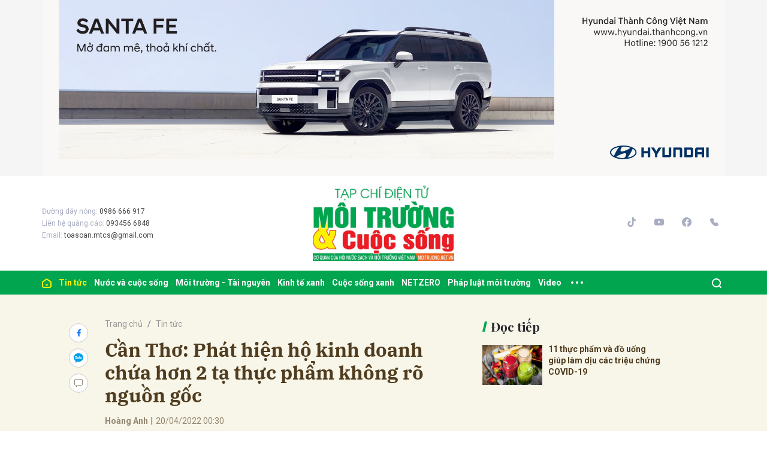

--- FILE ---
content_type: text/html; charset=utf-8
request_url: https://moitruong.net.vn/can-tho-phat-hien-ho-kinh-doanh-chua-hon-2-ta-thuc-pham-khong-ro-nguon-goc-52906.html
body_size: 17846
content:
<!DOCTYPE html>
<html xmlns="https://www.w3.org/1999/xhtml" lang="vi">
<head>
    <meta name="MobileOptimized" content="device-width" />
    <meta content="width=device-width, initial-scale=1.0, maximum-scale=1.0, user-scalable=0" name="viewport" />
    <title>Cần Thơ: Ph&#225;t hiện hộ kinh doanh chứa hơn 2 tạ thực phẩm kh&#244;ng r&#245; nguồn gốc</title>
    <link rel="shortcut icon" href="https://mtcs.1cdn.vn/assets/images/favicon.ico" />
    <meta http-equiv="Content-Type" content="text/html;charset=UTF-8">
    <meta name="author" content="moitruong.net.vn">
    <meta http-equiv="X-UA-Compatible" content="IE=edge,chrome=1" />
    <meta name="HandheldFriendly" content="true" />
    <meta name="viewport" content="width=device-width, initial-scale=1,maximum-scale=1,user-scalable=no" />
        <meta name="robots" content="noodp,index,follow" />
    <meta name="keywords" content="b&#224;o ngư,bắp b&#242;,c&#225; hồi,thực phẩm đ&#244;ng lạnh,thực phẩm kh&#244;ng r&#245; nguồn gốc" />
    <meta name="description" content="Moitruong.net.vn 
                        – Lực lượng chức năng th&#224;nh phố Cần Thơ vừa tiến h&#224;nh kiểm tra v&#224; ph&#225;t hiện một hộ kinh doanh thực phẩm đ&#244;ng lạnh kh&#244;ng r&#245; nguồn gốc, xuất xứ." />
    <meta property="fb:pages" content="" />
        <link rel="canonical" href="https://moitruong.net.vn/can-tho-phat-hien-ho-kinh-doanh-chua-hon-2-ta-thuc-pham-khong-ro-nguon-goc-52906.html" />
            <meta property="og:title" content="Cần Thơ: Ph&#225;t hiện hộ kinh doanh chứa hơn 2 tạ thực phẩm kh&#244;ng r&#245; nguồn gốc">
            <meta property="og:description" content="Moitruong.net.vn 
                        – Lực lượng chức năng th&#224;nh phố Cần Thơ vừa tiến h&#224;nh kiểm tra v&#224; ph&#225;t hiện một hộ kinh doanh thực phẩm đ&#244;ng lạnh kh&#244;ng r&#245; nguồn gốc, xuất xứ." />
            <meta property="og:image" content="https://mtcs.1cdn.vn/thumbs/600x315/2022/04/20/media.moitruong.net.vn-2022-04-_can-tho.jpg" />
            <meta property="og:url" content="https://moitruong.net.vn/can-tho-phat-hien-ho-kinh-doanh-chua-hon-2-ta-thuc-pham-khong-ro-nguon-goc-52906.html" />
            <meta property="article:section" content="Tin tức">
            <meta property="article:published_time" content="4/20/2022 12:30:00 AM">
    <meta property="og:site_name" content="tin tức moitruong.net.vn" />
    <meta property="og:type" content="website" />
    <meta property="og:locale" itemprop="inLanguage" content="vi_VN" />
    <meta property="fb:admins" content="" />
    <meta property="fb:app_id" content="" />
    <meta property="datetimenow" content="1/19/2026 7:02:18 PM" />

    <link href="https://mtcs.1cdn.vn/assets/css/style.min.20032025.css?t=20220725-2" rel="stylesheet" />
    <link href="https://mtcs.1cdn.vn/assets/css/custom.css?t=20221122" rel="stylesheet" />

        <link href="https://fonts.googleapis.com/css2?family=Amatic+SC:wght@400;700&family=Arima+Madurai:wght@400;700&family=Bangers&family=Barlow:ital,wght@0,400;0,700;1,400;1,700&family=Bitter:ital,wght@0,400;0,500;0,700;1,400;1,500;1,700&family=Bungee+Inline&family=Chakra+Petch:ital,wght@0,400;0,700;1,400;1,700&family=Comforter&family=Cormorant+Garamond:ital,wght@0,400;0,700;1,400;1,700&family=Cormorant+Infant:ital,wght@0,400;0,700;1,400;1,700&family=Dancing+Script:wght@400;700&family=EB+Garamond:ital,wght@0,400;0,700;1,400;1,700&family=Fuzzy+Bubbles:wght@400;700&family=Grandstander:ital,wght@0,400;0,700;1,400;1,700&family=Great+Vibes&family=IBM+Plex+Serif:ital,wght@0,400;0,700;1,400;1,700&family=Ingrid+Darling&family=Inter:wght@400;700&family=Itim&family=Kanit:ital,wght@0,400;0,700;1,400;1,700&family=Kodchasan:ital,wght@0,400;0,700;1,400;1,700&family=Lavishly+Yours&family=Lemonada:wght@400;700&family=Lobster&family=Lora:ital,wght@0,400;0,700;1,400;1,700&family=Mali:ital,wght@0,400;0,700;1,400;1,700&family=Meow+Script&family=Montserrat:ital,wght@0,400;0,700;1,400;1,700&family=Moo+Lah+Lah&family=Moon+Dance&family=Neonderthaw&family=Noto+Sans:ital,wght@0,400;0,700;1,400;1,700&family=Nunito:ital,wght@0,400;0,700;1,400;1,700&family=Ole&family=Open+Sans:ital,wght@0,400;0,700;1,400;1,700&family=Pacifico&family=Pangolin&family=Patrick+Hand&family=Paytone+One&family=Playfair+Display:ital,wght@0,400;0,700;1,400;1,700&family=Potta+One&family=Praise&family=Raleway:ital,wght@0,400;0,700;1,400;1,700&family=Roboto+Condensed:ital,wght@0,400;0,700;1,400;1,700&family=Roboto+Serif:ital,opsz,wght@0,8..144,400;0,8..144,700;1,8..144,400;1,8..144,700&family=Roboto:ital,wght@0,400;0,700;1,400;1,700&family=Saira+Stencil+One&family=Sansita+Swashed:wght@400;700&family=Send+Flowers&family=Signika:wght@400;700&family=Smooch+Sans:wght@400;700&family=Source+Sans+Pro:ital,wght@0,400;0,700;1,400;1,700&family=Splash&family=The+Nautigal:wght@400;700&family=Tinos:ital,wght@0,400;0,700;1,400;1,700&family=Tourney:ital,wght@0,400;0,700;1,400;1,700&family=Twinkle+Star&family=VT323&family=Vollkorn:ital,wght@0,400;0,700;1,400;1,700&family=Vujahday+Script&family=Work+Sans:ital,wght@0,400;0,700;1,400;1,700&family=Yeseva+One&display=swap" rel="stylesheet">
        <link rel="stylesheet" href="https://asset.1cdn.vn/onecms/all/editor/snippets-custom.bundle.min.css?t=20260119">
        <style>
            .entry {
                background-color: #F8F5E9;
                color: #503D1F;
            }
        </style>
        <style type="text/css">
            .preview-mode {
                padding-top: 50px;
            }

                .preview-mode:before {
                    content: "Bạn đang xem phiên bản XEM THỬ của bài viết.";
                    position: fixed;
                    z-index: 9999;
                    top: 0;
                    left: 0;
                    right: 0;
                    background: rgba(255,255,255,0.95);
                    box-shadow: 0 0 3px 3px rgba(0,0,0,0.1);
                    display: block;
                    padding: 10px;
                    text-align: center;
                    color: #e30000;
                    font-size: 22px;
                    height: 50px;
                }

            @media(max-width:767px) {
                .preview-mode:before {
                    content: "Phiên bản XEM THỬ";
                }
            }
        </style>

    


    <script async src="https://www.googletagmanager.com/gtag/js?id=G-P51M2HRLJG"></script>
    <script>
        window.dataLayer = window.dataLayer || [];
        function gtag() { dataLayer.push(arguments); }
        gtag('js', new Date());
        gtag('config', 'G-P51M2HRLJG');
    </script>
    <script src="/script/oneAds.js"></script>
    <style>
        .b-grid__img img {
            object-fit: cover;
        }
    </style>
</head>
<body class="">


    <div class="l-nav">
        <div class="c-header-banner">
            <div class="container">
                <div class="c-banner">
                    <div class="c-banner-item is-custom-size">
                        <div class="c-banner-item__inner">
                            <div class="c-banner-item__box">
                                <div class="oneads" id="zone-3"><script type="text/javascript">try { if (typeof (Top_Banner) != "undefined" && Top_Banner !== null) { Top_Banner.show(); } else { document.getElementById("zone-3").remove(); } } catch (e) { }</script></div>
                            </div>
                        </div>
                    </div>
                </div>
            </div>

        </div>

        <div class="c-nav-inner">
            <div class="c-nav-inner__height"></div>
            <div class="c-header">
                <div class="container">
                    <div class="c-header-inner">
                        <button class="c-menu-expand js-menu-expand" type="button"><span></span></button>
                        <div class="c-header-inner__left">
                            <div class="b-maincontent">
    <p>
        Đường dây nóng:
        <span>0986 666 917</span>
    </p>
    <p>
        Liên hệ quảng cáo:
        <span>093456 6848</span>
    </p>
    <p>
        Email:
        <span><a href="/cdn-cgi/l/email-protection" class="__cf_email__" data-cfemail="b8ccd7d9cbd7d9d696d5ccdbcbf8dfd5d9d1d496dbd7d5">[email&#160;protected]</a></span>
    </p>
</div>
                        </div>
                        <div class="c-header-inner__center onecms-logo">
                                <div class="c-logo">
                                    <a href="/">
                                        <img src="https://mtcs.1cdn.vn/assets/images/logo_tren.jpg" alt="logo">
                                    </a>
                                </div>
                        </div>
                        <div class="c-header-inner__right">
                            <div class="c-menu-top">
                                <ul>
                                    <li><a href="#"><i class="icon20-phone-black"></i></a></li>
                                    <li><a href="#"><i class="icon20-email-black"></i></a></li>
                                    <li><a class="js-search-expand" href="#"><i class="icon20-search-black"></i></a></li>
                                </ul>
                            </div>
                            <div class="c-head-social">
                                <ul>
    <li><a target="_blank" href="https://vt.tiktok.com/ZSdwKED4x/"><i class="icon16-tiktok"></i></a></li>
    <li><a target="_blank" href="https://www.youtube.com/channel/UC537R-PVDSpbhF0gZEksIjQ"><i class="icon16-youtube"></i></a></li>
    <li><a target="_blank" href="https://www.facebook.com/moitruongvacuocsong"><i class="icon16-facebook-circle"></i></a></li>
    <li><a href="tel:02422432847"><i class="icon16-phone"></i></a></li>
</ul>
                            </div>
                            <div class="c-weather onecms__weather"></div>
                            <div class="c-search-wrapper">
                                <div class="c-search">
                                    <div class="c-search__inner">
                                        <input id="txt-keyword" class="form-control" type="text" name="" placeholder="Tìm kiếm">
                                        <button class="c-search__btn btnSearch" type="submit"><i class="icon20-search"></i></button>
                                        <button class="c-search__close js-search-close" type="button"><i class="icon12-close"></i></button>
                                    </div>
                                </div>
                            </div>
                        </div>
                    </div>
                </div>

            </div>

        </div>

        <div class="c-menu-outer">
            <div class="container">
                <div class="c-menu static-page-content" data-api-url="/api/static-page-content" data-view="normal">
                    <ul>
    <li><a data-FName="home" href="/"><i class="icon16-home"></i></a></li>

        <li class="c-menu-child">
            <a data-FName="tin-tuc" href="https://moitruong.net.vn/tin-tuc">Tin tức</a>
            <div class="c-dropdown-menu">
                <ul>
                        <li><a data-FName="tin-tuc" href="https://moitruong.net.vn/tin-tuc/tin-trong-nuoc">Tin trong nước</a></li>
                        <li><a data-FName="tin-tuc" href="https://moitruong.net.vn/tin-tuc/tin-quoc-te">Tin Quốc tế</a></li>
                        <li><a data-FName="tin-tuc" href="https://moitruong.net.vn/tin-tuc/tin-hoat-dong-hoi">Tin hoạt động Hội</a></li>
                        <li><a data-FName="tin-tuc" href="https://moitruong.net.vn/tin-tuc/van-de-hom-nay">Vấn đề h&#244;m nay</a></li>
                        <li><a data-FName="tin-tuc" href="https://moitruong.net.vn/tin-tuc/bien-doi-khi-hau">Biến đổi kh&#237; hậu</a></li>
                </ul>
            </div>
        </li>
        <li class="c-menu-child">
            <a data-FName="nuoc-va-cuoc-song" href="https://moitruong.net.vn/nuoc-va-cuoc-song">Nước v&#224; cuộc sống</a>
            <div class="c-dropdown-menu">
                <ul>
                        <li><a data-FName="nuoc-va-cuoc-song" href="https://moitruong.net.vn/nuoc-va-cuoc-song/tai-nguyen-nuoc">T&#224;i nguy&#234;n nước</a></li>
                        <li><a data-FName="nuoc-va-cuoc-song" href="https://moitruong.net.vn/nuoc-va-cuoc-song/an-ninh-nguon-nuoc">An ninh nguồn nước</a></li>
                        <li><a data-FName="nuoc-va-cuoc-song" href="https://moitruong.net.vn/nuoc-va-cuoc-song/nuoc-va-doi-song">Nước v&#224; Đời sống</a></li>
                        <li><a data-FName="nuoc-va-cuoc-song" href="https://moitruong.net.vn/nuoc-va-cuoc-song/cong-nghe-xu-ly-nuoc">C&#244;ng nghệ xử l&#253; nước</a></li>
                </ul>
            </div>
        </li>
        <li class="c-menu-child">
            <a data-FName="moi-truong-tai-nguyen" href="https://moitruong.net.vn/moi-truong-tai-nguyen">M&#244;i trường - T&#224;i nguy&#234;n</a>
            <div class="c-dropdown-menu">
                <ul>
                        <li><a data-FName="moi-truong-tai-nguyen" href="https://moitruong.net.vn/moi-truong-tai-nguyen/bao-ve-moi-truong">Bảo vệ m&#244;i trường</a></li>
                        <li><a data-FName="moi-truong-tai-nguyen" href="https://moitruong.net.vn/moi-truong-tai-nguyen/tai-nguyen-va-phat-trien">T&#224;i nguy&#234;n v&#224; ph&#225;t triển</a></li>
                        <li><a data-FName="moi-truong-tai-nguyen" href="https://moitruong.net.vn/moi-truong-tai-nguyen/o-nhiem-moi-truong">&#212; nhiễm m&#244;i trường</a></li>
                        <li><a data-FName="moi-truong-tai-nguyen" href="https://moitruong.net.vn/moi-truong-tai-nguyen/da-dang-sinh-hoc">Đa dạng sinh học</a></li>
                </ul>
            </div>
        </li>
        <li class="c-menu-child">
            <a data-FName="kinh-te-xanh" href="https://moitruong.net.vn/kinh-te-xanh">Kinh tế xanh</a>
            <div class="c-dropdown-menu">
                <ul>
                        <li><a data-FName="kinh-te-xanh" href="https://moitruong.net.vn/kinh-te-xanh/kinh-te-tuan-hoan">Kinh tế tuần ho&#224;n</a></li>
                        <li><a data-FName="kinh-te-xanh" href="https://moitruong.net.vn/kinh-te-xanh/chuyen-doi-xanh">Chuyển đổi xanh</a></li>
                        <li><a data-FName="kinh-te-xanh" href="https://moitruong.net.vn/kinh-te-xanh/tai-chinh-xanh">T&#224;i ch&#237;nh xanh</a></li>
                        <li><a data-FName="kinh-te-xanh" href="https://moitruong.net.vn/kinh-te-xanh/doanh-nghiep-xanh">Doanh nghiệp xanh</a></li>
                        <li><a data-FName="kinh-te-xanh" href="https://moitruong.net.vn/kinh-te-xanh/san-pham-xanh">Sản phẩm xanh</a></li>
                </ul>
            </div>
        </li>
        <li class="c-menu-child">
            <a data-FName="cuoc-song-xanh" href="https://moitruong.net.vn/cuoc-song-xanh">Cuộc sống xanh</a>
            <div class="c-dropdown-menu">
                <ul>
                        <li><a data-FName="cuoc-song-xanh" href="https://moitruong.net.vn/cuoc-song-xanh/cong-dong-xanh">Cộng đồng xanh</a></li>
                        <li><a data-FName="cuoc-song-xanh" href="https://moitruong.net.vn/cuoc-song-xanh/do-thi-xanh">Đ&#244; thị xanh</a></li>
                        <li><a data-FName="cuoc-song-xanh" href="https://moitruong.net.vn/cuoc-song-xanh/guong-sang-moi-truong">Gương s&#225;ng m&#244;i trường</a></li>
                        <li><a data-FName="cuoc-song-xanh" href="https://moitruong.net.vn/cuoc-song-xanh/phat-trien-xanh">Ph&#225;t triển xanh</a></li>
                </ul>
            </div>
        </li>
        <li class="c-menu-child">
            <a data-FName="netzero" href="https://moitruong.net.vn/netzero">NETZERO</a>
            <div class="c-dropdown-menu">
                <ul>
                </ul>
            </div>
        </li>
        <li class="c-menu-child">
            <a data-FName="phap-luat-moi-truong" href="https://moitruong.net.vn/phap-luat-moi-truong">Ph&#225;p luật m&#244;i trường</a>
            <div class="c-dropdown-menu">
                <ul>
                        <li><a data-FName="phap-luat-moi-truong" href="https://moitruong.net.vn/phap-luat-moi-truong/van-ban-chinh-sach">Văn bản, ch&#237;nh s&#225;ch</a></li>
                        <li><a data-FName="phap-luat-moi-truong" href="https://moitruong.net.vn/phap-luat-moi-truong/ban-doc-va-moi-truong">Bạn đọc v&#224; M&#244;i trường</a></li>
                </ul>
            </div>
        </li>
        <li class="c-menu-child">
            <a data-FName="video" href="https://moitruong.net.vn/video">Video</a>
            <div class="c-dropdown-menu">
                <ul>
                        <li><a data-FName="video" href="https://moitruong.net.vn/video/tieu-diem-moi-truong">Ti&#234;u điểm m&#244;i trường</a></li>
                        <li><a data-FName="video" href="https://moitruong.net.vn/video/talkshow">Talkshow</a></li>
                        <li><a data-FName="video" href="https://moitruong.net.vn/video/goc-nhin-tuan-qua">G&#243;c nh&#236;n tuần qua</a></li>
                        <li><a data-FName="video" href="https://moitruong.net.vn/video/phong-su">Ph&#243;ng sự</a></li>
                        <li><a data-FName="video" href="https://moitruong.net.vn/video/toa-dam">Tọa đ&#224;m</a></li>
                        <li><a data-FName="video" href="https://moitruong.net.vn/video/viet-nam-xanh">Việt Nam xanh</a></li>
                        <li><a data-FName="video" href="https://moitruong.net.vn/video/du-bao-thoi-tiet">Dự b&#225;o thời tiết</a></li>
                </ul>
            </div>
        </li>
    <li class="c-menu-more js-menu-more2"><span class="dot dot1"></span><span class="dot dot2"></span><span class="dot dot3"></span></li>
    <li class="c-search-more js-search-expand2"><a href="javascript:;"><i class="icon20-search-white"></i></a></li>
</ul>
                    
                </div>
            </div>

        </div>

        <div class="c-mega-menu">
            <button class="c-mega-menu__close js-mega-close" type="button"><span></span></button>
            <div class="container">
                <div class="c-category-flex">
                    <div class="c-search-wrapper">
                        <div class="c-search">
                            <div class="c-search__inner">
                                <input class="form-control" type="text" name="" placeholder="Tìm kiếm">
                                <button class="c-search__btn" type="submit"><i class="icon20-search"></i></button>
                            </div>
                        </div>
                    </div>

                </div>
            </div>

        </div>

    </div>

    


<div class="l-content bg-detail is-full-content">
    <div class="container">
        <div class="l-content-flex ">
            <div class="l-main">
                <div class="c-detail-head ">
                    <div class="c-detail-head__row">
                        <nav aria-label="breadcrumb">
                            <ol class="breadcrumb">
                                <li class="breadcrumb-item"><a href="/">Trang chủ</a></li>
                                <li class="breadcrumb-item active" aria-current="page"><a href="https://moitruong.net.vn/tin-tuc">Tin tức</a></li>
                            </ol>
                        </nav>
                    </div>
                        <div class="c-detail-head__row">
                            <h1 class="c-detail-head__title">Cần Thơ: Ph&#225;t hiện hộ kinh doanh chứa hơn 2 tạ thực phẩm kh&#244;ng r&#245; nguồn gốc</h1>
                        </div>
                    <div class="c-detail-head__row is-bar ">
                            <span class="c-detail-head__author">Ho&#224;ng Anh</span><span class="space">|</span><span class="c-detail-head__time">20/04/2022 00:30</span>
                        <div class="c-share-scroll js-share-scroll">
                            <ul class="clearfix">
                                <li><a class="fb" href="https://www.facebook.com/sharer/sharer.php?u=https://moitruong.net.vn/can-tho-phat-hien-ho-kinh-doanh-chua-hon-2-ta-thuc-pham-khong-ro-nguon-goc-52906.html&display=popup&ref=plugin"><i class="icon16-facebook"></i></a></li>
                                <li class="zalo-share-button h-show-pc" data-href="https://moitruong.net.vn/can-tho-phat-hien-ho-kinh-doanh-chua-hon-2-ta-thuc-pham-khong-ro-nguon-goc-52906.html" data-oaid="579745863508352884" data-layout="icon-text" data-color="blue" data-customize=true>
                                    <a class="bg-zalo" href="javascript:;" title="Chia sẻ Zalo"><span class="icon16-zalo"></span></a>
                                </li>
                                <li><a class="js-scroll-comment comment" href="#"><i class="icon16-comment"></i></a></li>
                            </ul>
                        </div>
                    </div>
                    <a class="ggnewsfollow" target="_blank" rel="nofollow" href="https://news.google.com/publications/CAAqBwgKMPv_qgsw-IrDAw?hl=vi&gl=VN&ceid=VN%3Avi" title="Theo dõi Môi trường & Cuộc sống trên Google News">
                        <span class="text">Theo dõi Môi trường & Cuộc sống trên </span><img class="logoggnews" src="https://mtcs.1cdn.vn/assets/images/ggnewslogo.png" height="15px">
                    </a>
                </div>
                <div class="c-news-detail ">
                        <div class="b-maincontent">
                            <p class="desc">Moitruong.net.vn 
                        – Lực lượng chức năng th&#224;nh phố Cần Thơ vừa tiến h&#224;nh kiểm tra v&#224; ph&#225;t hiện một hộ kinh doanh thực phẩm đ&#244;ng lạnh kh&#244;ng r&#245; nguồn gốc, xuất xứ.</p>
                        </div>
                    <article class="entry entry-no-padding ">
                                                                                                                        <p>Cục QLTT Cần Thơ cho biết, thời gian qua do ảnh hưởng của dịch Covid -19 hình thức kinh doanh thực phẩm qua mạng Internet được xem là giải pháp kinh doanh hiệu quả nhưng nguồn gốc xuất xứ của thực phẩm này thường không rõ ràng, chất lượng an toàn thực phẩm không đảm bảo tiềm ẩn nguy cơ gây ảnh hưởng trực tiếp đến sức khỏe người tiêu dùng.</p><p><img src="https://mtcs.1cdn.vn/2022/04/20/media.moitruong.net.vn-2022-04-_can-tho.jpg" alt=""></p><p><em>Lực lượng chức năng kiểm tra tại hộ kinh doanh Minh Quân 320.</em></p><p>Triển khai thực hiện Công văn số 472/TCQLTT-CNV ngày 4/4/2022 của Tổng cục Quản lý thị trường (QLTT) về việc triển khai “Tháng hành động vì An toàn thực phẩm” năm 2022, qua công tác quản lý địa bàn, vào lúc 9 giờ ngày 15/4/2022, Đội QLTT số 3 thuộc Cục QLTT thành phố Cần Thơ phối hợp cùng Phòng Cảnh sát môi trường Công an thành phố tiến hành kiểm tra hộ kinh doanh Minh Quân 320, địa chỉ 66/20 đường Nguyễn Văn Cừ, phường An Hòa, quận Ninh Kiều.</p><p>Đây là điểm kinh doanh thực phẩm đông lạnh cung cấp cho các quán ăn uống trên địa bàn thành phố Cần Thơ và các tỉnh lân cận.</p><p>Qua kiểm tra, hộ kinh doanh Minh Quân 320 có kinh doanh thực phẩm đông lạnh không rõ nguồn gốc, xuất xứ; không có thông tin thể hiện trên bao bì, nhãn hàng hóa; không có ngày sản xuất, hạn sử dụng; không có thông tin về công bố thực phẩm; không có đơn vị chịu trách nhiệm về chất lượng hàng hóa; hàng hóa không đảm bảo an toàn thực phẩm.</p><p>Tang vật vi phạm là 225kg thực phẩm đông lạnh gồm đuôi heo, vú heo, thịt bò vụn, cá hồi phi lê, đuôi bò, bắp bò, bào ngư, râu bạch tuộc, sủi cảo, trân châu dừa dạng viên…</p><p>Đoàn kiểm tra đã tiến hành tạm giữ toàn bộ hàng hóa. Vụ việc đang được xử lý theo quy định pháp luật.</p><p><strong>Hoàng Anh</strong></p>               
                    </article>
                    <!-- b-maincontent-->

                        <div class="c-main-banner is-margin-bottom h-show-pc">
                            <div class="c-banner">
                                <div class="c-banner-item is-custom-size">
                                    <div class="c-banner-item__inner">
                                        <div class="c-banner-item__box">
                                            <div class="oneads" id="zone-9">
                                                <script data-cfasync="false" src="/cdn-cgi/scripts/5c5dd728/cloudflare-static/email-decode.min.js"></script><script type="text/javascript">try { if (typeof (detailcuoibaiviet) != "undefined" && detailcuoibaiviet !== null) { detailcuoibaiviet.show(); } else { document.getElementById("zone-9").remove(); } } catch (e) { }</script>
                                            </div>
                                        </div>
                                    </div>
                                </div>
                            </div>
                        </div>


                    <div class="c-widget">
    <div class="c-widget__content">
        <div class="c-share-detail">
            <ul>
                <li><a class="btn-facebook fb" href="https://www.facebook.com/sharer/sharer.php?u=https://moitruong.net.vn/can-tho-phat-hien-ho-kinh-doanh-chua-hon-2-ta-thuc-pham-khong-ro-nguon-goc-52906.html&display=popup&ref=plugin"><i class="icon12-facebook-f-white"></i>Chia sẻ Facebook</a></li>
                <li class="zalo-share-button h-show-pc" data-href="https://moitruong.net.vn/can-tho-phat-hien-ho-kinh-doanh-chua-hon-2-ta-thuc-pham-khong-ro-nguon-goc-52906.html" data-oaid="579745863508352884" data-layout="icon-text" data-color="blue" data-customize=true>
                    <a class="btn-zalo" href="javascript:;" title="Chia sẻ Zalo"><i class="icon16-zalo-chat-white"></i>Chia sẻ Zalo</a>
                </li>
                <li class="h-show-mobile"><a class="btn-zalo" href="intent:#Intent;action=android.intent.action.SEND;type=text/plain;S.android.intent.extra.SUBJECT=;S.android.intent.extra.TEXT=https://moitruong.net.vn/can-tho-phat-hien-ho-kinh-doanh-chua-hon-2-ta-thuc-pham-khong-ro-nguon-goc-52906.html?utm_source=zalo&amp;utm_medium=zalomsg&amp;B.hidePostFeed=true;B.backToSource=true;end" title="Chia sẻ Zalo"><i class="icon16-zalo-chat-white"></i>Chia sẻ Zalo</a></li>
                <li><a class="copy__link" data-href="https://moitruong.net.vn/can-tho-phat-hien-ho-kinh-doanh-chua-hon-2-ta-thuc-pham-khong-ro-nguon-goc-52906.html"><i class="icon12-link"></i>Copy link</a></li>
                <li><a class="print" href="/print/52906.html"><i class="icon16-print"></i></a></li>
            </ul>
        </div>
        <!-- c-share-detail-->
    </div>
    <!-- c-widget__content-->
</div>
<!-- c-widget-->
<div class="c-widget">
    <div class="c-widget__content">
        <div class="c-widget-tags onecms__tags">
            <ul>
                    <li>
                        <h4>
                            <a href="/bao-ngu-ptag.html" title="b&#224;o ngư">b&#224;o ngư</a>
                        </h4>
                    </li>
                    <li>
                        <h4>
                            <a href="/bap-bo-ptag.html" title="bắp b&#242;">bắp b&#242;</a>
                        </h4>
                    </li>
                    <li>
                        <h4>
                            <a href="/ca-hoi-ptag.html" title="c&#225; hồi">c&#225; hồi</a>
                        </h4>
                    </li>
                    <li>
                        <h4>
                            <a href="/thuc-pham-dong-lanh-ptag.html" title="thực phẩm đ&#244;ng lạnh">thực phẩm đ&#244;ng lạnh</a>
                        </h4>
                    </li>
                    <li>
                        <h4>
                            <a href="/thuc-pham-khong-ro-nguon-goc-ptag.html" title="thực phẩm kh&#244;ng r&#245; nguồn gốc">thực phẩm kh&#244;ng r&#245; nguồn gốc</a>
                        </h4>
                    </li>
            </ul>
        </div>
        <!-- c-widget-tags-->
    </div>
    <!-- c-widget__content-->
</div>
<!-- c-widget-->
<div class="c-widget">
    <div class="c-widget__title">
<div class="c-widget__title__name">Bài liên quan</div>    </div>
    <div class="c-widget__content">
        <div class="c-template-list">
            <ul>
                    <li>
                        <div class="b-grid">
                            <div class="b-grid__img"><a href="https://moitruong.net.vn/10-thuc-pham-tot-cho-phoi-sau-mac-covid-19-29613.html"><img src="http://mtcs.1cdn.vn/thumbs/540x360/2022/03/09/media.moitruong.net.vn-2022-03-_tra.jpg" alt="10 thực phẩm tốt cho phổi sau mắc COVID-19" title="10 thực phẩm tốt cho phổi sau mắc COVID-19" /></a></div>
                            <div class="b-grid__content">
                                <div class="b-grid__row">
                                    <h3 class="b-grid__title"><a href="https://moitruong.net.vn/10-thuc-pham-tot-cho-phoi-sau-mac-covid-19-29613.html">10 thực phẩm tốt cho phổi sau mắc COVID-19</a></h3>
                                </div>
                                <div class="b-grid__row b-grid__desc">Moitruong.net.vn 
                        – Sau mắc COVID-19, nhiều người c&#243; biểu hiện mệt mỏi, kh&#243; thở, thở gắng sức… Ngo&#224;i việc theo d&#245;i v&#224; điều trị theo chỉ định của b&#225;c sĩ, một chế độ dinh dưỡng khoa học sẽ gi&#250;p cải thiện chức năng phổi của người bệnh.</div>
                            </div>
                        </div>
                    </li>
            </ul>
        </div>
        <!-- c-template-list-->
    </div>
    <!-- c-widget__content-->
</div>
<!-- c-widget-->
<div class="c-widget h-show-mobile">
    <div class="c-widget__title">
<div class="c-widget__title__name">Đọc tiếp</div>    </div>
    <div class="c-widget__content">
        <div class="c-news-topmore">
                <div class="b-grid">
                    <div class="b-grid__img"><a href="https://moitruong.net.vn/11-thuc-pham-va-do-uong-giup-lam-diu-cac-trieu-chung-covid-19-29471.html"><img src="http://mtcs.1cdn.vn/thumbs/540x360/2022/01/13/media.moitruong.net.vn-2022-01-_sinh-to.jpg" alt="11 thực phẩm v&#224; đồ uống gi&#250;p l&#224;m dịu c&#225;c triệu chứng COVID-19" title="11 thực phẩm v&#224; đồ uống gi&#250;p l&#224;m dịu c&#225;c triệu chứng COVID-19" /></a></div>
                    <div class="b-grid__content">
                        <div class="b-grid__row">
                            <h4 class="b-grid__title"><a href="https://moitruong.net.vn/11-thuc-pham-va-do-uong-giup-lam-diu-cac-trieu-chung-covid-19-29471.html">11 thực phẩm v&#224; đồ uống gi&#250;p l&#224;m dịu c&#225;c triệu chứng COVID-19</a></h4>
                        </div>
                    </div>
                </div>
        </div>
        <!-- c-news-topmore-->
    </div>
    <!-- c-widget__content-->
</div>
<!-- c-widget-->

<div class="c-comments">
    <div class="c-comment-input commentForms">
        <div class="form-group">
            <textarea class="form-control txt-content" name="" placeholder="Vui lòng nhập tiếng việt có dấu"></textarea>
            <label class="control-label help-block"><em></em></label> <br>
        </div>
        <button parentid="0" class="btn btn-primary btnSend">Gửi bình luận</button>
        <div class="message hidden" style="font-family: sans-serif;font-size: 18px;">
            <p class="small">
                Bình luận của bạn đã được gửi và sẽ hiển thị sau khi được duyệt bởi ban biên tập.
                <br>
                Ban biên tập giữ quyền biên tập nội dung bình luận để phù hợp với qui định nội dung của Báo.
            </p>
        </div>
    </div>
    <div class="c-comment-bar">
        <div class="c-comment-bar__count">(0) Bình luận</div>
        <div class="c-comment-bar__sort">
            <label>Xếp theo:</label>
            <ul>
                <li class="comment-sort-by-newest"><a href="javascript:;">Thời gian</a></li>
                <li class="active comment-sort-by-like"><a href="javascript:;">Số người thích</a></li>
            </ul>
        </div>
    </div>
    <div class="c-comment-list contentCC">

    </div><!-- c-comment-list -->
</div>
<!-- c-comments-->
                </div>
                <!-- c-news-detail-->
            </div>
            <!-- l-main-->
            <div class="l-sidebar">               
                <div class="c-widget h-show-pc js-sticky-scroll">
                    <div class="c-widget__title">
<div class="c-widget__title__name">Đọc tiếp</div>                    </div>
                    <div class="c-widget__content">
                        <div class="c-news-topmore">
                                <div class="b-grid">
                                    <div class="b-grid__img"><a href="https://moitruong.net.vn/11-thuc-pham-va-do-uong-giup-lam-diu-cac-trieu-chung-covid-19-29471.html"><img src="http://mtcs.1cdn.vn/thumbs/540x360/2022/01/13/media.moitruong.net.vn-2022-01-_sinh-to.jpg" alt="11 thực phẩm v&#224; đồ uống gi&#250;p l&#224;m dịu c&#225;c triệu chứng COVID-19" title="11 thực phẩm v&#224; đồ uống gi&#250;p l&#224;m dịu c&#225;c triệu chứng COVID-19" /></a></div>
                                    <div class="b-grid__content">
                                        <div class="b-grid__row">
                                            <h4 class="b-grid__title"><a href="https://moitruong.net.vn/11-thuc-pham-va-do-uong-giup-lam-diu-cac-trieu-chung-covid-19-29471.html">11 thực phẩm v&#224; đồ uống gi&#250;p l&#224;m dịu c&#225;c triệu chứng COVID-19</a></h4>
                                        </div>
                                    </div>
                                </div>
                            <!-- b-grid-->
                        </div>
                        <!-- c-news-topmore-->
                    </div>
                    <!-- c-widget__content-->
                </div>
                <!-- c-widget-->
                
                <!--end c-widget-->
            </div>
            <!-- l-sidebar-->
        </div>
        <!-- l-content-->
    </div>
    <!-- container-->
</div>

<div class="c-news-readmore">
    <div class="container">
        <div class="bg-box bg-primary is-margin-bottom is-minus-mobile">
            <div class="c-box">
                <div class="c-box__title is-flex">
                    <a class="c-box__title__name text-uppercase" href="https://moitruong.net.vn/video"><span>Video</span></a>
                    <div class="c-box__title__social">
                        <label>Theo dõi trên</label><a href="https://www.youtube.com/channel/UC537R-PVDSpbhF0gZEksIjQ" target="_blank"><img src="https://mtcs.1cdn.vn/assets/images/logo-youtube.png" alt="youtube"></a><a target="_blank" href="https://vt.tiktok.com/ZSdwKED4x/"><img src="https://mtcs.1cdn.vn/assets/images/logo-tiktok.png" alt="tiktok"></a><a href="https://www.facebook.com/moitruongvacuocsong" target="_blank"><img src="https://mtcs.1cdn.vn/assets/images/facebook6.png" alt="instagram"></a>
                    </div>
                </div>
                <div class="c-box__content">
                    <div class="c-video-box">
                        <div class="c-video-box__left">
                            <div class="c-template-grid">
                                    <div class="b-grid">
                                        <div class="b-grid__img"><a href="https://moitruong.net.vn/du-bao-thoi-tiet-ngay-20-01-2026-bac-bo-mua-phun-suong-mu-93987.html"><img src="https://mtcs.1cdn.vn/thumbs/540x360/2026/01/19/tt.jpg" alt="Dự b&#225;o thời tiết ng&#224;y 20/01/2026: Bắc Bộ mưa ph&#249;n sương m&#249;" title="Dự b&#225;o thời tiết ng&#224;y 20/01/2026: Bắc Bộ mưa ph&#249;n sương m&#249;" /></a></div>
                                        <div class="b-grid__content">
                                            <div class="b-grid__row">
                                                <h3 class="b-grid__title"><a href="https://moitruong.net.vn/du-bao-thoi-tiet-ngay-20-01-2026-bac-bo-mua-phun-suong-mu-93987.html">Dự b&#225;o thời tiết ng&#224;y 20/01/2026: Bắc Bộ mưa ph&#249;n sương m&#249;</a></h3>
                                            </div>
                                        </div>
                                    </div>
                            </div>
                        </div>
                        <div class="c-video-box__right">
                            <div class="c-slider-over-mobile h-show-mobile">
                                <div class="c-template-slider is-nav c-template-grid">
                                    <div class="owl-carousel js-slider-over-5">
                                            <div class="b-grid">
                                                <div class="b-grid__img"><a href="https://moitruong.net.vn/du-bao-thoi-tiet-ngay-19-01-2026-gio-nhe-dem-va-sang-som-troi-ret-93946.html"><img src="https://mtcs.1cdn.vn/thumbs/540x360/2026/01/18/screenshot-2026-01-18-200656.png" alt="Dự b&#225;o thời tiết ng&#224;y 19/01/2026: Gi&#243; nhẹ, đ&#234;m v&#224; s&#225;ng sớm trời r&#233;t" title="Dự b&#225;o thời tiết ng&#224;y 19/01/2026: Gi&#243; nhẹ, đ&#234;m v&#224; s&#225;ng sớm trời r&#233;t" /></a></div>
                                                <div class="b-grid__content">
                                                    <div class="b-grid__row">
                                                        <h3 class="b-grid__title"><a href="https://moitruong.net.vn/du-bao-thoi-tiet-ngay-19-01-2026-gio-nhe-dem-va-sang-som-troi-ret-93946.html">Dự b&#225;o thời tiết ng&#224;y 19/01/2026: Gi&#243; nhẹ, đ&#234;m v&#224; s&#225;ng sớm trời r&#233;t</a></h3>
                                                    </div>
                                                </div>
                                            </div>
                                            <div class="b-grid">
                                                <div class="b-grid__img"><a href="https://moitruong.net.vn/du-bao-thoi-tiet-ngay-18-01-2026-dem-va-sang-som-troi-ret-93935.html"><img src="https://mtcs.1cdn.vn/thumbs/540x360/2026/01/17/screenshot-2026-01-17-171254.png" alt="Dự b&#225;o thời tiết ng&#224;y 18/01/2026: Đ&#234;m v&#224; s&#225;ng sớm trời r&#233;t" title="Dự b&#225;o thời tiết ng&#224;y 18/01/2026: Đ&#234;m v&#224; s&#225;ng sớm trời r&#233;t" /></a></div>
                                                <div class="b-grid__content">
                                                    <div class="b-grid__row">
                                                        <h3 class="b-grid__title"><a href="https://moitruong.net.vn/du-bao-thoi-tiet-ngay-18-01-2026-dem-va-sang-som-troi-ret-93935.html">Dự b&#225;o thời tiết ng&#224;y 18/01/2026: Đ&#234;m v&#224; s&#225;ng sớm trời r&#233;t</a></h3>
                                                    </div>
                                                </div>
                                            </div>
                                            <div class="b-grid">
                                                <div class="b-grid__img"><a href="https://moitruong.net.vn/goc-nhin-tuan-qua-dai-hoi-xiv-cua-dang-tiep-noi-niem-tin-kien-tao-khat-vong-93916.html"><img src="https://mtcs.1cdn.vn/thumbs/540x360/2026/01/16/z7437559313855_d608d5332833ee05e115d45fd77a8ca4.jpg" alt="[G&#243;c nh&#236;n tuần qua]: Đại hội XIV của Đảng “Tiếp nối niềm tin – Kiến tạo kh&#225;t vọng”" title="[G&#243;c nh&#236;n tuần qua]: Đại hội XIV của Đảng “Tiếp nối niềm tin – Kiến tạo kh&#225;t vọng”" /></a></div>
                                                <div class="b-grid__content">
                                                    <div class="b-grid__row">
                                                        <h3 class="b-grid__title"><a href="https://moitruong.net.vn/goc-nhin-tuan-qua-dai-hoi-xiv-cua-dang-tiep-noi-niem-tin-kien-tao-khat-vong-93916.html">[G&#243;c nh&#236;n tuần qua]: Đại hội XIV của Đảng “Tiếp nối niềm tin – Kiến tạo kh&#225;t vọng”</a></h3>
                                                    </div>
                                                </div>
                                            </div>
                                            <div class="b-grid">
                                                <div class="b-grid__img"><a href="https://moitruong.net.vn/du-bao-thoi-tiet-ngay-17-01-2026-troi-ret-co-mua-vai-noi-93915.html"><img src="https://mtcs.1cdn.vn/thumbs/540x360/2026/01/16/z7437404176575_8c64a64fd612ac4a61e91c348c7a52c9.jpg" alt="Dự b&#225;o thời tiết ng&#224;y 17/01/2026: Trời r&#233;t, c&#243; mưa v&#224;i nơi" title="Dự b&#225;o thời tiết ng&#224;y 17/01/2026: Trời r&#233;t, c&#243; mưa v&#224;i nơi" /></a></div>
                                                <div class="b-grid__content">
                                                    <div class="b-grid__row">
                                                        <h3 class="b-grid__title"><a href="https://moitruong.net.vn/du-bao-thoi-tiet-ngay-17-01-2026-troi-ret-co-mua-vai-noi-93915.html">Dự b&#225;o thời tiết ng&#224;y 17/01/2026: Trời r&#233;t, c&#243; mưa v&#224;i nơi</a></h3>
                                                    </div>
                                                </div>
                                            </div>
                                            <div class="b-grid">
                                                <div class="b-grid__img"><a href="https://moitruong.net.vn/du-bao-thoi-tiet-ha-noi-ngay-16-01-2026-troi-ret-co-mua-vai-noi-93892.html"><img src="https://mtcs.1cdn.vn/thumbs/540x360/2026/01/15/thao.jpg" alt="Dự b&#225;o thời tiết H&#224; Nội ng&#224;y 16/01/2026: Trời r&#233;t, c&#243; mưa v&#224;i nơi" title="Dự b&#225;o thời tiết H&#224; Nội ng&#224;y 16/01/2026: Trời r&#233;t, c&#243; mưa v&#224;i nơi" /></a></div>
                                                <div class="b-grid__content">
                                                    <div class="b-grid__row">
                                                        <h3 class="b-grid__title"><a href="https://moitruong.net.vn/du-bao-thoi-tiet-ha-noi-ngay-16-01-2026-troi-ret-co-mua-vai-noi-93892.html">Dự b&#225;o thời tiết H&#224; Nội ng&#224;y 16/01/2026: Trời r&#233;t, c&#243; mưa v&#224;i nơi</a></h3>
                                                    </div>
                                                </div>
                                            </div>
                                            <div class="b-grid">
                                                <div class="b-grid__img"><a href="https://moitruong.net.vn/du-bao-thoi-tiet-ngay-15-01-2026-troi-ret-co-mua-vai-noi-92866.html"><img src="https://mtcs.1cdn.vn/thumbs/540x360/2026/01/14/t6.png" alt="Dự b&#225;o thời tiết ng&#224;y 15/01/2026: Trời r&#233;t, c&#243; mưa v&#224;i nơi" title="Dự b&#225;o thời tiết ng&#224;y 15/01/2026: Trời r&#233;t, c&#243; mưa v&#224;i nơi" /></a></div>
                                                <div class="b-grid__content">
                                                    <div class="b-grid__row">
                                                        <h3 class="b-grid__title"><a href="https://moitruong.net.vn/du-bao-thoi-tiet-ngay-15-01-2026-troi-ret-co-mua-vai-noi-92866.html">Dự b&#225;o thời tiết ng&#224;y 15/01/2026: Trời r&#233;t, c&#243; mưa v&#224;i nơi</a></h3>
                                                    </div>
                                                </div>
                                            </div>
                                    </div>
                                </div>
                            </div>
                            <div class="scrollbar-outer h-show-pc">
                                <div class="c-template-list">
                                    <ul>
                                            <li>
                                                <div class="b-grid">
                                                    <div class="b-grid__img"><a href="https://moitruong.net.vn/du-bao-thoi-tiet-ngay-19-01-2026-gio-nhe-dem-va-sang-som-troi-ret-93946.html"><img src="https://mtcs.1cdn.vn/thumbs/540x360/2026/01/18/screenshot-2026-01-18-200656.png" alt="Dự b&#225;o thời tiết ng&#224;y 19/01/2026: Gi&#243; nhẹ, đ&#234;m v&#224; s&#225;ng sớm trời r&#233;t" title="Dự b&#225;o thời tiết ng&#224;y 19/01/2026: Gi&#243; nhẹ, đ&#234;m v&#224; s&#225;ng sớm trời r&#233;t" /></a></div>
                                                    <div class="b-grid__content">
                                                        <div class="b-grid__row">
                                                            <h3 class="b-grid__title"><a href="https://moitruong.net.vn/du-bao-thoi-tiet-ngay-19-01-2026-gio-nhe-dem-va-sang-som-troi-ret-93946.html">Dự b&#225;o thời tiết ng&#224;y 19/01/2026: Gi&#243; nhẹ, đ&#234;m v&#224; s&#225;ng sớm trời r&#233;t</a></h3>
                                                        </div>
                                                    </div>
                                                </div>
                                            </li>
                                            <li>
                                                <div class="b-grid">
                                                    <div class="b-grid__img"><a href="https://moitruong.net.vn/du-bao-thoi-tiet-ngay-18-01-2026-dem-va-sang-som-troi-ret-93935.html"><img src="https://mtcs.1cdn.vn/thumbs/540x360/2026/01/17/screenshot-2026-01-17-171254.png" alt="Dự b&#225;o thời tiết ng&#224;y 18/01/2026: Đ&#234;m v&#224; s&#225;ng sớm trời r&#233;t" title="Dự b&#225;o thời tiết ng&#224;y 18/01/2026: Đ&#234;m v&#224; s&#225;ng sớm trời r&#233;t" /></a></div>
                                                    <div class="b-grid__content">
                                                        <div class="b-grid__row">
                                                            <h3 class="b-grid__title"><a href="https://moitruong.net.vn/du-bao-thoi-tiet-ngay-18-01-2026-dem-va-sang-som-troi-ret-93935.html">Dự b&#225;o thời tiết ng&#224;y 18/01/2026: Đ&#234;m v&#224; s&#225;ng sớm trời r&#233;t</a></h3>
                                                        </div>
                                                    </div>
                                                </div>
                                            </li>
                                            <li>
                                                <div class="b-grid">
                                                    <div class="b-grid__img"><a href="https://moitruong.net.vn/goc-nhin-tuan-qua-dai-hoi-xiv-cua-dang-tiep-noi-niem-tin-kien-tao-khat-vong-93916.html"><img src="https://mtcs.1cdn.vn/thumbs/540x360/2026/01/16/z7437559313855_d608d5332833ee05e115d45fd77a8ca4.jpg" alt="[G&#243;c nh&#236;n tuần qua]: Đại hội XIV của Đảng “Tiếp nối niềm tin – Kiến tạo kh&#225;t vọng”" title="[G&#243;c nh&#236;n tuần qua]: Đại hội XIV của Đảng “Tiếp nối niềm tin – Kiến tạo kh&#225;t vọng”" /></a></div>
                                                    <div class="b-grid__content">
                                                        <div class="b-grid__row">
                                                            <h3 class="b-grid__title"><a href="https://moitruong.net.vn/goc-nhin-tuan-qua-dai-hoi-xiv-cua-dang-tiep-noi-niem-tin-kien-tao-khat-vong-93916.html">[G&#243;c nh&#236;n tuần qua]: Đại hội XIV của Đảng “Tiếp nối niềm tin – Kiến tạo kh&#225;t vọng”</a></h3>
                                                        </div>
                                                    </div>
                                                </div>
                                            </li>
                                            <li>
                                                <div class="b-grid">
                                                    <div class="b-grid__img"><a href="https://moitruong.net.vn/du-bao-thoi-tiet-ngay-17-01-2026-troi-ret-co-mua-vai-noi-93915.html"><img src="https://mtcs.1cdn.vn/thumbs/540x360/2026/01/16/z7437404176575_8c64a64fd612ac4a61e91c348c7a52c9.jpg" alt="Dự b&#225;o thời tiết ng&#224;y 17/01/2026: Trời r&#233;t, c&#243; mưa v&#224;i nơi" title="Dự b&#225;o thời tiết ng&#224;y 17/01/2026: Trời r&#233;t, c&#243; mưa v&#224;i nơi" /></a></div>
                                                    <div class="b-grid__content">
                                                        <div class="b-grid__row">
                                                            <h3 class="b-grid__title"><a href="https://moitruong.net.vn/du-bao-thoi-tiet-ngay-17-01-2026-troi-ret-co-mua-vai-noi-93915.html">Dự b&#225;o thời tiết ng&#224;y 17/01/2026: Trời r&#233;t, c&#243; mưa v&#224;i nơi</a></h3>
                                                        </div>
                                                    </div>
                                                </div>
                                            </li>
                                            <li>
                                                <div class="b-grid">
                                                    <div class="b-grid__img"><a href="https://moitruong.net.vn/du-bao-thoi-tiet-ha-noi-ngay-16-01-2026-troi-ret-co-mua-vai-noi-93892.html"><img src="https://mtcs.1cdn.vn/thumbs/540x360/2026/01/15/thao.jpg" alt="Dự b&#225;o thời tiết H&#224; Nội ng&#224;y 16/01/2026: Trời r&#233;t, c&#243; mưa v&#224;i nơi" title="Dự b&#225;o thời tiết H&#224; Nội ng&#224;y 16/01/2026: Trời r&#233;t, c&#243; mưa v&#224;i nơi" /></a></div>
                                                    <div class="b-grid__content">
                                                        <div class="b-grid__row">
                                                            <h3 class="b-grid__title"><a href="https://moitruong.net.vn/du-bao-thoi-tiet-ha-noi-ngay-16-01-2026-troi-ret-co-mua-vai-noi-93892.html">Dự b&#225;o thời tiết H&#224; Nội ng&#224;y 16/01/2026: Trời r&#233;t, c&#243; mưa v&#224;i nơi</a></h3>
                                                        </div>
                                                    </div>
                                                </div>
                                            </li>
                                            <li>
                                                <div class="b-grid">
                                                    <div class="b-grid__img"><a href="https://moitruong.net.vn/du-bao-thoi-tiet-ngay-15-01-2026-troi-ret-co-mua-vai-noi-92866.html"><img src="https://mtcs.1cdn.vn/thumbs/540x360/2026/01/14/t6.png" alt="Dự b&#225;o thời tiết ng&#224;y 15/01/2026: Trời r&#233;t, c&#243; mưa v&#224;i nơi" title="Dự b&#225;o thời tiết ng&#224;y 15/01/2026: Trời r&#233;t, c&#243; mưa v&#224;i nơi" /></a></div>
                                                    <div class="b-grid__content">
                                                        <div class="b-grid__row">
                                                            <h3 class="b-grid__title"><a href="https://moitruong.net.vn/du-bao-thoi-tiet-ngay-15-01-2026-troi-ret-co-mua-vai-noi-92866.html">Dự b&#225;o thời tiết ng&#224;y 15/01/2026: Trời r&#233;t, c&#243; mưa v&#224;i nơi</a></h3>
                                                        </div>
                                                    </div>
                                                </div>
                                            </li>
                                    </ul>
                                </div>
                            </div>
                        </div>
                    </div>
                    <!--end c-video-box-->
                </div>
                <!--end c-box__content-->
            </div>
            <!--end c-box-->
        </div>
        <!--end bg-box-->
        <div class="c-box">
            <div class="c-box__title">
                <a href="https://moitruong.net.vn/tin-tuc"><div class="c-box__title__name">Đọc thêm Tin tức</div></a>
            </div>
            <div class="c-box__content">
                <div class="c-template-grid is-col-3-pc is-slot-large-pc-wide is-bottom-line-mobile is-sapo-mobile">
                    <ul>
                            <li>
                                <div class="b-grid">
                                    <div class="b-grid__row h-show-mobile">
                                        <div class="b-grid__title"><a href="https://moitruong.net.vn/bo-truong-bo-tu-phap-nguyen-hai-ninh-nghi-quyet-so-66-nq-tw-thuc-su-la-loi-hieu-trieu-cho-mot-cuoc-cai-cach-the-che-sau-sac-93953.html">Bộ trưởng Bộ Tư ph&#225;p Nguyễn Hải Ninh: Nghị quyết số 66-NQ/TW thực sự l&#224; “lời hiệu triệu” cho một cuộc cải c&#225;ch thể chế s&#226;u sắc</a></div>
                                    </div>
                                    <div class="b-grid__img"><a href="https://moitruong.net.vn/bo-truong-bo-tu-phap-nguyen-hai-ninh-nghi-quyet-so-66-nq-tw-thuc-su-la-loi-hieu-trieu-cho-mot-cuoc-cai-cach-the-che-sau-sac-93953.html"><img src="https://mtcs.1cdn.vn/thumbs/540x360/2026/01/19/img_20260119_040210.jpg" alt="Bộ trưởng Bộ Tư ph&#225;p Nguyễn Hải Ninh: Nghị quyết số 66-NQ/TW thực sự l&#224; “lời hiệu triệu” cho một cuộc cải c&#225;ch thể chế s&#226;u sắc" title="Bộ trưởng Bộ Tư ph&#225;p Nguyễn Hải Ninh: Nghị quyết số 66-NQ/TW thực sự l&#224; “lời hiệu triệu” cho một cuộc cải c&#225;ch thể chế s&#226;u sắc" /></a></div>
                                    <div class="b-grid__content">
                                        <div class="b-grid__row h-show-pc">
                                            <h3 class="b-grid__title"><a href="https://moitruong.net.vn/bo-truong-bo-tu-phap-nguyen-hai-ninh-nghi-quyet-so-66-nq-tw-thuc-su-la-loi-hieu-trieu-cho-mot-cuoc-cai-cach-the-che-sau-sac-93953.html">Bộ trưởng Bộ Tư ph&#225;p Nguyễn Hải Ninh: Nghị quyết số 66-NQ/TW thực sự l&#224; “lời hiệu triệu” cho một cuộc cải c&#225;ch thể chế s&#226;u sắc</a></h3>
                                        </div>
                                        <div class="b-grid__row b-grid__desc">Trước thềm Đại hội lần thứ XIV của Đảng, Ủy vi&#234;n Trung ương Đảng, Bộ trưởng Bộ Tư ph&#225;p Nguyễn Hải Ninh đ&#227; c&#243; cuộc trao đổi với b&#225;o ch&#237; về những th&#224;nh quả trong gần 1 năm triển khai Nghị quyết số 66-NQ/TW.</div>
                                        <div class="b-grid__row"><a class="b-grid__cat" href="https://moitruong.net.vn/bo-truong-bo-tu-phap-nguyen-hai-ninh-nghi-quyet-so-66-nq-tw-thuc-su-la-loi-hieu-trieu-cho-mot-cuoc-cai-cach-the-che-sau-sac-93953.html">Tin tức</a></div>
                                    </div>
                                </div>
                            </li>
                            <li>
                                <div class="b-grid">
                                    <div class="b-grid__row h-show-mobile">
                                        <div class="b-grid__title"><a href="https://moitruong.net.vn/phong-chong-dich-va-siet-chat-kiem-soat-chan-nuoi-o-ha-tinh-89864.html">Ph&#242;ng chống dịch v&#224; siết chặt kiểm so&#225;t chăn nu&#244;i ở H&#224; Tĩnh</a></div>
                                    </div>
                                    <div class="b-grid__img"><a href="https://moitruong.net.vn/phong-chong-dich-va-siet-chat-kiem-soat-chan-nuoi-o-ha-tinh-89864.html"><img src="https://mtcs.1cdn.vn/thumbs/540x360/2025/11/30/anh-lon-dich.jpg" alt="Ph&#242;ng chống dịch v&#224; siết chặt kiểm so&#225;t chăn nu&#244;i ở H&#224; Tĩnh" title="Ph&#242;ng chống dịch v&#224; siết chặt kiểm so&#225;t chăn nu&#244;i ở H&#224; Tĩnh" /></a></div>
                                    <div class="b-grid__content">
                                        <div class="b-grid__row h-show-pc">
                                            <h3 class="b-grid__title"><a href="https://moitruong.net.vn/phong-chong-dich-va-siet-chat-kiem-soat-chan-nuoi-o-ha-tinh-89864.html">Ph&#242;ng chống dịch v&#224; siết chặt kiểm so&#225;t chăn nu&#244;i ở H&#224; Tĩnh</a></h3>
                                        </div>
                                        <div class="b-grid__row b-grid__desc">Theo dự b&#225;o từ cơ quan chức năng, từ nay đến cuối năm 2025 v&#224; đầu năm 2026, nguy cơ b&#249;ng ph&#225;t c&#225;c loại dịch bệnh nguy hiểm tr&#234;n đ&#224;n vật nu&#244;i rất cao.</div>
                                        <div class="b-grid__row"><a class="b-grid__cat" href="https://moitruong.net.vn/phong-chong-dich-va-siet-chat-kiem-soat-chan-nuoi-o-ha-tinh-89864.html">Tin tức</a></div>
                                    </div>
                                </div>
                            </li>
                            <li>
                                <div class="b-grid">
                                    <div class="b-grid__row h-show-mobile">
                                        <div class="b-grid__title"><a href="https://moitruong.net.vn/sap-khoi-tranh-giai-golf-vi-moi-truong-lan-thu-ii-2025-89752.html">Sắp khởi tranh Giải Golf &quot;V&#236; m&#244;i trường&quot; lần thứ II - 2025</a></div>
                                    </div>
                                    <div class="b-grid__img"><a href="https://moitruong.net.vn/sap-khoi-tranh-giai-golf-vi-moi-truong-lan-thu-ii-2025-89752.html"><img src="https://mtcs.1cdn.vn/thumbs/540x360/2025/11/26/back-golf.jpg" alt="Sắp khởi tranh Giải Golf &quot;V&#236; m&#244;i trường&quot; lần thứ II - 2025" title="Sắp khởi tranh Giải Golf &quot;V&#236; m&#244;i trường&quot; lần thứ II - 2025" /></a></div>
                                    <div class="b-grid__content">
                                        <div class="b-grid__row h-show-pc">
                                            <h3 class="b-grid__title"><a href="https://moitruong.net.vn/sap-khoi-tranh-giai-golf-vi-moi-truong-lan-thu-ii-2025-89752.html">Sắp khởi tranh Giải Golf &quot;V&#236; m&#244;i trường&quot; lần thứ II - 2025</a></h3>
                                        </div>
                                        <div class="b-grid__row b-grid__desc">Giải Golf &quot;V&#236; m&#244;i trường lần thứ II - 2025&quot; do Tạp ch&#237; M&#244;i trường v&#224; Cuộc sống tổ chức sẽ ch&#237;nh thức khởi tranh v&#224;o 06h, ng&#224;y 30/11/2025 (chủ nhật) tại s&#226;n Golf Đại Lải, phường Xu&#226;n H&#242;a, tỉnh Ph&#250; Thọ, với sự tham dự của 177 golfer.</div>
                                        <div class="b-grid__row"><a class="b-grid__cat" href="https://moitruong.net.vn/sap-khoi-tranh-giai-golf-vi-moi-truong-lan-thu-ii-2025-89752.html">Tin tức</a></div>
                                    </div>
                                </div>
                            </li>
                            <li>
                                <div class="b-grid">
                                    <div class="b-grid__row h-show-mobile">
                                        <div class="b-grid__title"><a href="https://moitruong.net.vn/thu-tuong-pham-minh-chinh-du-hoi-nghi-thuong-dinh-g20-tai-nam-phi-89610.html">Thủ tướng Phạm Minh Ch&#237;nh dự Hội nghị Thượng đỉnh G20 tại Nam Phi</a></div>
                                    </div>
                                    <div class="b-grid__img"><a href="https://moitruong.net.vn/thu-tuong-pham-minh-chinh-du-hoi-nghi-thuong-dinh-g20-tai-nam-phi-89610.html"><img src="https://mtcs.1cdn.vn/thumbs/540x360/2025/11/22/pmc.jpg" alt="Thủ tướng Phạm Minh Ch&#237;nh dự Hội nghị Thượng đỉnh G20 tại Nam Phi" title="Thủ tướng Phạm Minh Ch&#237;nh dự Hội nghị Thượng đỉnh G20 tại Nam Phi" /></a></div>
                                    <div class="b-grid__content">
                                        <div class="b-grid__row h-show-pc">
                                            <h3 class="b-grid__title"><a href="https://moitruong.net.vn/thu-tuong-pham-minh-chinh-du-hoi-nghi-thuong-dinh-g20-tai-nam-phi-89610.html">Thủ tướng Phạm Minh Ch&#237;nh dự Hội nghị Thượng đỉnh G20 tại Nam Phi</a></h3>
                                        </div>
                                        <div class="b-grid__row b-grid__desc">Chiều 22/11 (giờ H&#224; Nội), Thủ tướng Phạm Minh Ch&#237;nh bắt đầu c&#225;c hoạt động ch&#237;nh thức tại Hội nghị Thượng đỉnh G20 năm 2025 diễn ra ở Johannesburg (Nam Phi). Đ&#226;y l&#224; lần thứ 7 Việt Nam được mời tham dự cơ chế đa phương quan trọng h&#224;ng đầu thế giới, khẳng định uy t&#237;n v&#224; vị thế ng&#224;y c&#224;ng cao của đất nước tr&#234;n trường quốc tế.</div>
                                        <div class="b-grid__row"><a class="b-grid__cat" href="https://moitruong.net.vn/thu-tuong-pham-minh-chinh-du-hoi-nghi-thuong-dinh-g20-tai-nam-phi-89610.html">Tin tức</a></div>
                                    </div>
                                </div>
                            </li>
                            <li>
                                <div class="b-grid">
                                    <div class="b-grid__row h-show-mobile">
                                        <div class="b-grid__title"><a href="https://moitruong.net.vn/hoi-thao-50-nam-xay-dung-va-phat-trien-cong-tac-dieu-tra-quy-hoach-va-quan-ly-ben-vung-tai-nguyen-nuoc-mien-trung-tay-nguyen-89594.html">Hội thảo: 50 năm x&#226;y dựng v&#224; ph&#225;t triển c&#244;ng t&#225;c điều tra, quy hoạch v&#224; quản l&#253; bền vững t&#224;i nguy&#234;n nước miền Trung – T&#226;y Nguy&#234;n</a></div>
                                    </div>
                                    <div class="b-grid__img"><a href="https://moitruong.net.vn/hoi-thao-50-nam-xay-dung-va-phat-trien-cong-tac-dieu-tra-quy-hoach-va-quan-ly-ben-vung-tai-nguyen-nuoc-mien-trung-tay-nguyen-89594.html"><img src="https://mtcs.1cdn.vn/thumbs/540x360/2025/11/21/207284558920699337.jpg" alt="Hội thảo: 50 năm x&#226;y dựng v&#224; ph&#225;t triển c&#244;ng t&#225;c điều tra, quy hoạch v&#224; quản l&#253; bền vững t&#224;i nguy&#234;n nước miền Trung – T&#226;y Nguy&#234;n" title="Hội thảo: 50 năm x&#226;y dựng v&#224; ph&#225;t triển c&#244;ng t&#225;c điều tra, quy hoạch v&#224; quản l&#253; bền vững t&#224;i nguy&#234;n nước miền Trung – T&#226;y Nguy&#234;n" /></a></div>
                                    <div class="b-grid__content">
                                        <div class="b-grid__row h-show-pc">
                                            <h3 class="b-grid__title"><a href="https://moitruong.net.vn/hoi-thao-50-nam-xay-dung-va-phat-trien-cong-tac-dieu-tra-quy-hoach-va-quan-ly-ben-vung-tai-nguyen-nuoc-mien-trung-tay-nguyen-89594.html">Hội thảo: 50 năm x&#226;y dựng v&#224; ph&#225;t triển c&#244;ng t&#225;c điều tra, quy hoạch v&#224; quản l&#253; bền vững t&#224;i nguy&#234;n nước miền Trung – T&#226;y Nguy&#234;n</a></h3>
                                        </div>
                                        <div class="b-grid__row b-grid__desc">Ng&#224;y 21/11/2025, tại Nha Trang, Hội Nước v&#224; M&#244;i trường Việt Nam phối hợp với Li&#234;n đo&#224;n Quy hoạch v&#224; Điều tra T&#224;i nguy&#234;n nước miền Trung tổ chức Hội thảo “50 năm x&#226;y dựng v&#224; ph&#225;t triển c&#244;ng t&#225;c điều tra, quy hoạch v&#224; quản l&#253; bền vững t&#224;i nguy&#234;n nước Miền Trung – T&#226;y Nguy&#234;n”.</div>
                                        <div class="b-grid__row"><a class="b-grid__cat" href="https://moitruong.net.vn/hoi-thao-50-nam-xay-dung-va-phat-trien-cong-tac-dieu-tra-quy-hoach-va-quan-ly-ben-vung-tai-nguyen-nuoc-mien-trung-tay-nguyen-89594.html">Tin tức</a></div>
                                    </div>
                                </div>
                            </li>
                            <li>
                                <div class="b-grid">
                                    <div class="b-grid__row h-show-mobile">
                                        <div class="b-grid__title"><a href="https://moitruong.net.vn/nghe-an-ong-vo-trong-hai-duoc-bau-giu-chuc-chu-tich-ubnd-tinh-89498.html">Nghệ An: &#212;ng V&#245; Trọng Hải được bầu giữ chức Chủ tịch UBND tỉnh</a></div>
                                    </div>
                                    <div class="b-grid__img"><a href="https://moitruong.net.vn/nghe-an-ong-vo-trong-hai-duoc-bau-giu-chuc-chu-tich-ubnd-tinh-89498.html"><img src="https://mtcs.1cdn.vn/thumbs/540x360/2025/11/19/vo-trong-hai.jpg" alt="Nghệ An: &#212;ng V&#245; Trọng Hải được bầu giữ chức Chủ tịch UBND tỉnh" title="Nghệ An: &#212;ng V&#245; Trọng Hải được bầu giữ chức Chủ tịch UBND tỉnh" /></a></div>
                                    <div class="b-grid__content">
                                        <div class="b-grid__row h-show-pc">
                                            <h3 class="b-grid__title"><a href="https://moitruong.net.vn/nghe-an-ong-vo-trong-hai-duoc-bau-giu-chuc-chu-tich-ubnd-tinh-89498.html">Nghệ An: &#212;ng V&#245; Trọng Hải được bầu giữ chức Chủ tịch UBND tỉnh</a></h3>
                                        </div>
                                        <div class="b-grid__row b-grid__desc">Ph&#243; b&#237; thư Tỉnh ủy Nghệ An V&#245; Trọng Hải vừa được bầu giữ chức Chủ tịch UBND tỉnh Nghệ An.</div>
                                        <div class="b-grid__row"><a class="b-grid__cat" href="https://moitruong.net.vn/nghe-an-ong-vo-trong-hai-duoc-bau-giu-chuc-chu-tich-ubnd-tinh-89498.html">Tin tức</a></div>
                                    </div>
                                </div>
                            </li>
                    </ul>
                </div>
                <!--end c-template-grid-->
            </div>
            <!-- c-box__content-->
        </div>
        <!-- c-box-->
    </div>
    <!--end container-->
</div>
<!--end c-news-readmore-->
<div class="c-homepage-repeat-content">
    <div class="container">
        <div class="l-content-flex">
            <div class="l-main is-margin-bottom-mobile">
                <div class="c-box">
                    <div class="c-box__title">
                        <div class="c-box__title__name">Nổi bật</div>
                    </div>
                    <div class="c-box__content">
                        <div class="c-template-grid is-list-pc is-bottom-line is-last-line is-sapo-mobile">
                            <ul>
                                    <li>
                                        <div class="b-grid">
                                            <div class="b-grid__row h-show-mobile">
                                                <div class="b-grid__title"><a href="https://moitruong.net.vn/goc-nhin-tuan-qua-dai-hoi-xiv-cua-dang-tiep-noi-niem-tin-kien-tao-khat-vong-93916.html">[G&#243;c nh&#236;n tuần qua]: Đại hội XIV của Đảng “Tiếp nối niềm tin – Kiến tạo kh&#225;t vọng”</a></div>
                                            </div>
                                            <div class="b-grid__img"><a href="https://moitruong.net.vn/goc-nhin-tuan-qua-dai-hoi-xiv-cua-dang-tiep-noi-niem-tin-kien-tao-khat-vong-93916.html"><img src="https://mtcs.1cdn.vn/thumbs/540x360/2026/01/16/z7437559313855_d608d5332833ee05e115d45fd77a8ca4.jpg" alt="[G&#243;c nh&#236;n tuần qua]: Đại hội XIV của Đảng “Tiếp nối niềm tin – Kiến tạo kh&#225;t vọng”" title="[G&#243;c nh&#236;n tuần qua]: Đại hội XIV của Đảng “Tiếp nối niềm tin – Kiến tạo kh&#225;t vọng”" /></a></div>
                                            <div class="b-grid__content">
                                                <div class="b-grid__row h-show-pc">
                                                    <h3 class="b-grid__title"><a href="https://moitruong.net.vn/goc-nhin-tuan-qua-dai-hoi-xiv-cua-dang-tiep-noi-niem-tin-kien-tao-khat-vong-93916.html">[G&#243;c nh&#236;n tuần qua]: Đại hội XIV của Đảng “Tiếp nối niềm tin – Kiến tạo kh&#225;t vọng”</a></h3><span class="b-grid__time">11:00 17/01/2026</span>
                                                </div>
                                                <div class="b-grid__row b-grid__desc">Hướng tới Đại hội đại biểu to&#224;n quốc lần thứ XIV của Đảng, việc nh&#236;n lại nhiệm kỳ Đại hội XIII c&#243; &#253; nghĩa quan trọng nhằm khẳng định những th&#224;nh tựu đ&#227; đạt được, đồng thời nhận diện r&#245; hơn bản lĩnh l&#227;nh đạo của Đảng trong bối cảnh thế giới v&#224; khu vực nhiều biến động phức tạp.</div>
                                                <div class="b-grid__row h-show-mobile"><a class="b-grid__cat" href="https://moitruong.net.vn/video/goc-nhin-tuan-qua">G&#243;c nh&#236;n tuần qua</a></div>
                                            </div>
                                        </div>
                                    </li>
                                    <li>
                                        <div class="b-grid">
                                            <div class="b-grid__row h-show-mobile">
                                                <div class="b-grid__title"><a href="https://moitruong.net.vn/nghe-an-trien-khai-phong-trao-toan-dan-tham-gia-bao-ve-moi-truong-93975.html">Nghệ An triển khai phong tr&#224;o To&#224;n d&#226;n tham gia bảo vệ m&#244;i trường</a></div>
                                            </div>
                                            <div class="b-grid__img"><a href="https://moitruong.net.vn/nghe-an-trien-khai-phong-trao-toan-dan-tham-gia-bao-ve-moi-truong-93975.html"><img src="https://mtcs.1cdn.vn/thumbs/540x360/2025/11/12/ve-sinh-mt.jpg1.jpg" alt="Nghệ An triển khai phong tr&#224;o To&#224;n d&#226;n tham gia bảo vệ m&#244;i trường" title="Nghệ An triển khai phong tr&#224;o To&#224;n d&#226;n tham gia bảo vệ m&#244;i trường" /></a></div>
                                            <div class="b-grid__content">
                                                <div class="b-grid__row h-show-pc">
                                                    <h3 class="b-grid__title"><a href="https://moitruong.net.vn/nghe-an-trien-khai-phong-trao-toan-dan-tham-gia-bao-ve-moi-truong-93975.html">Nghệ An triển khai phong tr&#224;o To&#224;n d&#226;n tham gia bảo vệ m&#244;i trường</a></h3><span class="b-grid__time">19:00 19/01/2026</span>
                                                </div>
                                                <div class="b-grid__row b-grid__desc">T&#236;nh trạng &#244; nhiễm m&#244;i trường, r&#225;c thải sinh hoạt ph&#225;t sinh ng&#224;y c&#224;ng gia tăng, g&#226;y &#225;p lực lớn l&#234;n c&#244;ng t&#225;c thu gom, xử l&#253; tr&#234;n địa b&#224;n tỉnh Nghệ An.</div>
                                                <div class="b-grid__row h-show-mobile"><a class="b-grid__cat" href="https://moitruong.net.vn/moi-truong-tai-nguyen/bao-ve-moi-truong">Bảo vệ m&#244;i trường</a></div>
                                            </div>
                                        </div>
                                    </li>
                                    <li>
                                        <div class="b-grid">
                                            <div class="b-grid__row h-show-mobile">
                                                <div class="b-grid__title"><a href="https://moitruong.net.vn/canh-bao-tinh-trang-mua-ban-chim-hoang-da-tran-lan-tren-khong-gian-mang-93969.html">Cảnh b&#225;o t&#236;nh trạng mua b&#225;n chim hoang d&#227; tr&#224;n lan tr&#234;n kh&#244;ng gian mạng</a></div>
                                            </div>
                                            <div class="b-grid__img"><a href="https://moitruong.net.vn/canh-bao-tinh-trang-mua-ban-chim-hoang-da-tran-lan-tren-khong-gian-mang-93969.html"><img src="https://mtcs.1cdn.vn/thumbs/540x360/2026/01/19/image-16-.jpg" alt="Cảnh b&#225;o t&#236;nh trạng mua b&#225;n chim hoang d&#227; tr&#224;n lan tr&#234;n kh&#244;ng gian mạng" title="Cảnh b&#225;o t&#236;nh trạng mua b&#225;n chim hoang d&#227; tr&#224;n lan tr&#234;n kh&#244;ng gian mạng" /></a></div>
                                            <div class="b-grid__content">
                                                <div class="b-grid__row h-show-pc">
                                                    <h3 class="b-grid__title"><a href="https://moitruong.net.vn/canh-bao-tinh-trang-mua-ban-chim-hoang-da-tran-lan-tren-khong-gian-mang-93969.html">Cảnh b&#225;o t&#236;nh trạng mua b&#225;n chim hoang d&#227; tr&#224;n lan tr&#234;n kh&#244;ng gian mạng</a></h3><span class="b-grid__time">18:00 19/01/2026</span>
                                                </div>
                                                <div class="b-grid__row b-grid__desc">Mặc d&#249; lực lượng chức năng tại nhiều địa phương li&#234;n tục ra qu&#226;n kiểm tra, xử phạt nghi&#234;m c&#225;c c&#225; nh&#226;n, cơ sở c&#243; h&#224;nh vi mua b&#225;n, nu&#244;i nhốt tr&#225;i ph&#233;p chim hoang d&#227;, song tr&#234;n kh&#244;ng gian mạng, đặc biệt l&#224; mạng x&#227; hội, hoạt động n&#224;y vẫn diễn ra phổ biến, c&#244;ng khai v&#224; ng&#224;y c&#224;ng tinh vi.</div>
                                                <div class="b-grid__row h-show-mobile"><a class="b-grid__cat" href="https://moitruong.net.vn/phap-luat-moi-truong">Ph&#225;p luật m&#244;i trường</a></div>
                                            </div>
                                        </div>
                                    </li>
                                    <li>
                                        <div class="b-grid">
                                            <div class="b-grid__row h-show-mobile">
                                                <div class="b-grid__title"><a href="https://moitruong.net.vn/du-bao-thoi-tiet-ngay-20-01-2026-bac-bo-mua-phun-suong-mu-93987.html">Dự b&#225;o thời tiết ng&#224;y 20/01/2026: Bắc Bộ mưa ph&#249;n sương m&#249;</a></div>
                                            </div>
                                            <div class="b-grid__img"><a href="https://moitruong.net.vn/du-bao-thoi-tiet-ngay-20-01-2026-bac-bo-mua-phun-suong-mu-93987.html"><img src="https://mtcs.1cdn.vn/thumbs/540x360/2026/01/19/tt.jpg" alt="Dự b&#225;o thời tiết ng&#224;y 20/01/2026: Bắc Bộ mưa ph&#249;n sương m&#249;" title="Dự b&#225;o thời tiết ng&#224;y 20/01/2026: Bắc Bộ mưa ph&#249;n sương m&#249;" /></a></div>
                                            <div class="b-grid__content">
                                                <div class="b-grid__row h-show-pc">
                                                    <h3 class="b-grid__title"><a href="https://moitruong.net.vn/du-bao-thoi-tiet-ngay-20-01-2026-bac-bo-mua-phun-suong-mu-93987.html">Dự b&#225;o thời tiết ng&#224;y 20/01/2026: Bắc Bộ mưa ph&#249;n sương m&#249;</a></h3><span class="b-grid__time">17:38 19/01/2026</span>
                                                </div>
                                                <div class="b-grid__row b-grid__desc">Dự b&#225;o thời tiết ng&#224;y 20/01/2026 cho thấy khu vực Bắc Bộ v&#224; Bắc Trung Bộ tiếp tục c&#243; mưa ph&#249;n, sương m&#249; v&#224;o s&#225;ng sớm; T&#226;y Nguy&#234;n v&#224; Nam Bộ duy tr&#236; nắng r&#225;o.</div>
                                                <div class="b-grid__row h-show-mobile"><a class="b-grid__cat" href="https://moitruong.net.vn/video/du-bao-thoi-tiet">Dự b&#225;o thời tiết</a></div>
                                            </div>
                                        </div>
                                    </li>
                                    <li>
                                        <div class="b-grid">
                                            <div class="b-grid__row h-show-mobile">
                                                <div class="b-grid__title"><a href="https://moitruong.net.vn/ra-soat-nguyen-nhan-su-co-sut-lun-mat-duong-ven-kenh-tau-hu-o-tp-hcm-93968.html">R&#224; so&#225;t nguy&#234;n nh&#226;n sự cố sụt l&#250;n mặt đường ven k&#234;nh T&#224;u Hủ ở TP.HCM</a></div>
                                            </div>
                                            <div class="b-grid__img"><a href="https://moitruong.net.vn/ra-soat-nguyen-nhan-su-co-sut-lun-mat-duong-ven-kenh-tau-hu-o-tp-hcm-93968.html"><img src="https://mtcs.1cdn.vn/thumbs/540x360/2026/01/19/sut.png" alt="R&#224; so&#225;t nguy&#234;n nh&#226;n sự cố sụt l&#250;n mặt đường ven k&#234;nh T&#224;u Hủ ở TP.HCM" title="R&#224; so&#225;t nguy&#234;n nh&#226;n sự cố sụt l&#250;n mặt đường ven k&#234;nh T&#224;u Hủ ở TP.HCM" /></a></div>
                                            <div class="b-grid__content">
                                                <div class="b-grid__row h-show-pc">
                                                    <h3 class="b-grid__title"><a href="https://moitruong.net.vn/ra-soat-nguyen-nhan-su-co-sut-lun-mat-duong-ven-kenh-tau-hu-o-tp-hcm-93968.html">R&#224; so&#225;t nguy&#234;n nh&#226;n sự cố sụt l&#250;n mặt đường ven k&#234;nh T&#224;u Hủ ở TP.HCM</a></h3><span class="b-grid__time">17:00 19/01/2026</span>
                                                </div>
                                                <div class="b-grid__row b-grid__desc">Một đoạn bờ k&#232; k&#234;nh T&#224;u Hủ (phường Ch&#225;nh Hưng, TP.HCM) bất ngờ sạt lở v&#224;o rạng s&#225;ng 18/1, tạo hố sụt lớn s&#225;t mặt đường Ba Đ&#236;nh. D&#249; kh&#244;ng g&#226;y thiệt hại về người, sự cố tiềm ẩn nguy cơ lan rộng, buộc cơ quan chức năng phải khẩn trương r&#224;o chắn, xử l&#253; để bảo đảm an to&#224;n v&#224; giao th&#244;ng trước Tết.</div>
                                                <div class="b-grid__row h-show-mobile"><a class="b-grid__cat" href="https://moitruong.net.vn/tin-tuc/tin-trong-nuoc">Tin trong nước</a></div>
                                            </div>
                                        </div>
                                    </li>
                            </ul>
                        </div>
                        <!--end c-template-grid-->
                    </div>
                    <!--end c-box__content-->
                </div>
                <!--end c-box-->
                <div class="c-box">
                    <div class="c-box__title">
                        <div class="c-box__title__name">Đừng bỏ lỡ</div>
                    </div>
                    <div class="c-box__content">
                        <div class="c-template-grid is-list-pc is-bottom-line is-last-line is-sapo-mobile">
                            <ul class="loadAjax">
                                    <li class="loadArticle" pid="93986">
                                        <div class="b-grid">
                                            <div class="b-grid__row h-show-mobile">
                                                <div class="b-grid__title"><a href="https://moitruong.net.vn/du-bao-thoi-tiet-ha-noi-ngay-20-01-2026-dem-va-sang-som-co-mua-nho-93986.html">Dự b&#225;o thời tiết H&#224; Nội ng&#224;y 20/01/2026: Đ&#234;m v&#224; s&#225;ng sớm c&#243; mưa nhỏ</a></div>
                                            </div>
                                            <div class="b-grid__img"><a href="https://moitruong.net.vn/du-bao-thoi-tiet-ha-noi-ngay-20-01-2026-dem-va-sang-som-co-mua-nho-93986.html"><img src="https://mtcs.1cdn.vn/thumbs/540x360/2026/01/19/thoi-tiet.jpg" alt="Dự b&#225;o thời tiết H&#224; Nội ng&#224;y 20/01/2026: Đ&#234;m v&#224; s&#225;ng sớm c&#243; mưa nhỏ" title="Dự b&#225;o thời tiết H&#224; Nội ng&#224;y 20/01/2026: Đ&#234;m v&#224; s&#225;ng sớm c&#243; mưa nhỏ" /></a></div>
                                            <div class="b-grid__content">
                                                <div class="b-grid__row h-show-pc">
                                                    <h3 class="b-grid__title"><a href="https://moitruong.net.vn/du-bao-thoi-tiet-ha-noi-ngay-20-01-2026-dem-va-sang-som-co-mua-nho-93986.html">Dự b&#225;o thời tiết H&#224; Nội ng&#224;y 20/01/2026: Đ&#234;m v&#224; s&#225;ng sớm c&#243; mưa nhỏ</a></h3><span class="b-grid__time">16:38 19/01/2026</span>
                                                </div>
                                                <div class="b-grid__row b-grid__desc">Trung t&#226;m Dự b&#225;o Kh&#237; tượng Thủy văn Quốc gia vừa đưa ra th&#244;ng tin dự b&#225;o thời tiết ng&#224;y 20/01/2026 tại H&#224; Nội v&#224; c&#225;c v&#249;ng tr&#234;n cả nước.</div>
                                                <div class="b-grid__row h-show-mobile"><a class="b-grid__cat" href="https://moitruong.net.vn/tin-tuc/bien-doi-khi-hau">Biến đổi kh&#237; hậu</a></div>
                                            </div>
                                        </div>
                                    </li>
                                    <li class="loadArticle" pid="93979">
                                        <div class="b-grid">
                                            <div class="b-grid__row h-show-mobile">
                                                <div class="b-grid__title"><a href="https://moitruong.net.vn/phien-tru-bi-dai-hoi-dai-bieu-toan-quoc-lan-thu-xiv-cua-dang-93979.html">Phi&#234;n tr&#249; bị Đại hội Đại biểu to&#224;n quốc lần thứ XIV của Đảng</a></div>
                                            </div>
                                            <div class="b-grid__img"><a href="https://moitruong.net.vn/phien-tru-bi-dai-hoi-dai-bieu-toan-quoc-lan-thu-xiv-cua-dang-93979.html"><img src="https://mtcs.1cdn.vn/thumbs/540x360/2026/01/19/dh.jpg" alt="Phi&#234;n tr&#249; bị Đại hội Đại biểu to&#224;n quốc lần thứ XIV của Đảng" title="Phi&#234;n tr&#249; bị Đại hội Đại biểu to&#224;n quốc lần thứ XIV của Đảng" /></a></div>
                                            <div class="b-grid__content">
                                                <div class="b-grid__row h-show-pc">
                                                    <h3 class="b-grid__title"><a href="https://moitruong.net.vn/phien-tru-bi-dai-hoi-dai-bieu-toan-quoc-lan-thu-xiv-cua-dang-93979.html">Phi&#234;n tr&#249; bị Đại hội Đại biểu to&#224;n quốc lần thứ XIV của Đảng</a></h3><span class="b-grid__time">11:29 19/01/2026</span>
                                                </div>
                                                <div class="b-grid__row b-grid__desc">S&#225;ng 19/1/2026, Đại hội đại biểu to&#224;n quốc lần thứ XIV của Đảng Cộng sản Việt Nam họp phi&#234;n tr&#249; bị tại Trung t&#226;m Hội nghị Quốc gia, Thủ đ&#244; H&#224; Nội.</div>
                                                <div class="b-grid__row h-show-mobile"><a class="b-grid__cat" href="https://moitruong.net.vn/tin-tuc/tin-trong-nuoc">Tin trong nước</a></div>
                                            </div>
                                        </div>
                                    </li>
                                    <li class="loadArticle" pid="93964">
                                        <div class="b-grid">
                                            <div class="b-grid__row h-show-mobile">
                                                <div class="b-grid__title"><a href="https://moitruong.net.vn/lanh-dao-dang-nha-nuoc-du-phien-hop-tru-bi-dai-hoi-xiv-cua-dang-93964.html">L&#227;nh đạo Đảng, Nh&#224; nước dự phi&#234;n họp tr&#249; bị Đại hội XIV của Đảng</a></div>
                                            </div>
                                            <div class="b-grid__img"><a href="https://moitruong.net.vn/lanh-dao-dang-nha-nuoc-du-phien-hop-tru-bi-dai-hoi-xiv-cua-dang-93964.html"><img src="https://mtcs.1cdn.vn/thumbs/540x360/2026/01/19/a1(1).jpg" alt="L&#227;nh đạo Đảng, Nh&#224; nước dự phi&#234;n họp tr&#249; bị Đại hội XIV của Đảng" title="L&#227;nh đạo Đảng, Nh&#224; nước dự phi&#234;n họp tr&#249; bị Đại hội XIV của Đảng" /></a></div>
                                            <div class="b-grid__content">
                                                <div class="b-grid__row h-show-pc">
                                                    <h3 class="b-grid__title"><a href="https://moitruong.net.vn/lanh-dao-dang-nha-nuoc-du-phien-hop-tru-bi-dai-hoi-xiv-cua-dang-93964.html">L&#227;nh đạo Đảng, Nh&#224; nước dự phi&#234;n họp tr&#249; bị Đại hội XIV của Đảng</a></h3><span class="b-grid__time">08:55 19/01/2026</span>
                                                </div>
                                                <div class="b-grid__row b-grid__desc">S&#225;ng 19/1/2026, sau khi v&#224;o Lăng viếng Chủ tịch Hồ Ch&#237; Minh v&#224; d&#226;ng hương tại Đ&#224;i tưởng niệm c&#225;c Anh h&#249;ng liệt sĩ, Tổng B&#237; thư T&#244; L&#226;m c&#249;ng c&#225;c đồng ch&#237; l&#227;nh đạo Đảng, Nh&#224; nước v&#224; đại biểu dự Đại hội đại biểu to&#224;n quốc lần thứ XIV của Đảng Cộng sản Việt Nam di chuyển đến Trung t&#226;m Hội nghị Quốc gia (H&#224; Nội) để tiến h&#224;nh phi&#234;n họp tr&#249; bị.</div>
                                                <div class="b-grid__row h-show-mobile"><a class="b-grid__cat" href="https://moitruong.net.vn/tin-tuc/tin-trong-nuoc">Tin trong nước</a></div>
                                            </div>
                                        </div>
                                    </li>
                                    <li class="loadArticle" pid="93962">
                                        <div class="b-grid">
                                            <div class="b-grid__row h-show-mobile">
                                                <div class="b-grid__title"><a href="https://moitruong.net.vn/cac-dai-bieu-du-dai-hoi-xiv-vao-lang-vieng-chu-tich-ho-chi-minh-dat-hoa-tai-dai-tuong-niem-cac-anh-hung-liet-si-93962.html">C&#225;c đại biểu dự Đại hội XIV v&#224;o Lăng viếng Chủ tịch Hồ Ch&#237; Minh, đặt hoa tại Đ&#224;i tưởng niệm c&#225;c Anh h&#249;ng liệt sĩ</a></div>
                                            </div>
                                            <div class="b-grid__img"><a href="https://moitruong.net.vn/cac-dai-bieu-du-dai-hoi-xiv-vao-lang-vieng-chu-tich-ho-chi-minh-dat-hoa-tai-dai-tuong-niem-cac-anh-hung-liet-si-93962.html"><img src="https://mtcs.1cdn.vn/thumbs/540x360/2026/01/19/a6.jpg" alt="C&#225;c đại biểu dự Đại hội XIV v&#224;o Lăng viếng Chủ tịch Hồ Ch&#237; Minh, đặt hoa tại Đ&#224;i tưởng niệm c&#225;c Anh h&#249;ng liệt sĩ" title="C&#225;c đại biểu dự Đại hội XIV v&#224;o Lăng viếng Chủ tịch Hồ Ch&#237; Minh, đặt hoa tại Đ&#224;i tưởng niệm c&#225;c Anh h&#249;ng liệt sĩ" /></a></div>
                                            <div class="b-grid__content">
                                                <div class="b-grid__row h-show-pc">
                                                    <h3 class="b-grid__title"><a href="https://moitruong.net.vn/cac-dai-bieu-du-dai-hoi-xiv-vao-lang-vieng-chu-tich-ho-chi-minh-dat-hoa-tai-dai-tuong-niem-cac-anh-hung-liet-si-93962.html">C&#225;c đại biểu dự Đại hội XIV v&#224;o Lăng viếng Chủ tịch Hồ Ch&#237; Minh, đặt hoa tại Đ&#224;i tưởng niệm c&#225;c Anh h&#249;ng liệt sĩ</a></h3><span class="b-grid__time">08:44 19/01/2026</span>
                                                </div>
                                                <div class="b-grid__row b-grid__desc">S&#225;ng 19/1/2026, trước giờ khai mạc phi&#234;n tr&#249; bị Đại hội đại biểu to&#224;n quốc lần thứ XIV của Đảng Cộng sản Việt Nam, c&#225;c đại biểu dự Đại hội đến đặt v&#242;ng hoa v&#224; v&#224;o Lăng viếng Chủ tịch Hồ Ch&#237; Minh; đặt v&#242;ng hoa v&#224; d&#226;ng hương tại Đ&#224;i tưởng niệm c&#225;c Anh h&#249;ng liệt sĩ.</div>
                                                <div class="b-grid__row h-show-mobile"><a class="b-grid__cat" href="https://moitruong.net.vn/tin-tuc/tin-trong-nuoc">Tin trong nước</a></div>
                                            </div>
                                        </div>
                                    </li>
                                    <li class="loadArticle" pid="93983">
                                        <div class="b-grid">
                                            <div class="b-grid__row h-show-mobile">
                                                <div class="b-grid__title"><a href="https://moitruong.net.vn/infographic-mot-so-noi-dung-quan-trong-tai-dai-hoi-lan-thu-xiv-cua-dang-93983.html">[Infographic] Một số nội dung quan trọng tại Đại hội lần thứ XIV của Đảng</a></div>
                                            </div>
                                            <div class="b-grid__img"><a href="https://moitruong.net.vn/infographic-mot-so-noi-dung-quan-trong-tai-dai-hoi-lan-thu-xiv-cua-dang-93983.html"><img src="https://mtcs.1cdn.vn/thumbs/540x360/2026/01/19/2222.jpg" alt="[Infographic] Một số nội dung quan trọng tại Đại hội lần thứ XIV của Đảng" title="[Infographic] Một số nội dung quan trọng tại Đại hội lần thứ XIV của Đảng" /></a></div>
                                            <div class="b-grid__content">
                                                <div class="b-grid__row h-show-pc">
                                                    <h3 class="b-grid__title"><a href="https://moitruong.net.vn/infographic-mot-so-noi-dung-quan-trong-tai-dai-hoi-lan-thu-xiv-cua-dang-93983.html">[Infographic] Một số nội dung quan trọng tại Đại hội lần thứ XIV của Đảng</a></h3><span class="b-grid__time">16:14 19/01/2026</span>
                                                </div>
                                                <div class="b-grid__row b-grid__desc">Đại hội đại biểu to&#224;n quốc lần thứ XIV của Đảng sẽ diễn ra tại Thủ đ&#244; H&#224; Nội từ ng&#224;y 19 đến 25/1/2026, với sự tham dự của 1.586 đại biểu, đại diện cho hơn 5,6 triệu đảng vi&#234;n Đảng Cộng sản Việt Nam.</div>
                                                <div class="b-grid__row h-show-mobile"><a class="b-grid__cat" href="https://moitruong.net.vn/infographics">Infographics</a></div>
                                            </div>
                                        </div>
                                    </li>
                            </ul>
                            <div class="loading_img" style="display: none;">
                                <div class="timeline-wrapper">
                                    <div class="timeline-item">
                                        <div class="animated-background">
                                            <div class="background-masker header-top"></div>
                                            <div class="background-masker header-left"></div>
                                            <div class="background-masker header-right"></div>
                                            <div class="background-masker header-bottom"></div>
                                            <div class="background-masker header-2-left"></div>
                                            <div class="background-masker header-2-right"></div>
                                            <div class="background-masker header-2-bottom"></div>
                                            <div class="background-masker meta-left"></div>
                                            <div class="background-masker meta-right"></div>
                                            <div class="background-masker meta-bottom"></div>
                                            <div class="background-masker description-left"></div>
                                            <div class="background-masker description-right"></div>
                                            <div class="background-masker description-bottom"></div>
                                            <div class="background-masker description-2-left"></div>
                                            <div class="background-masker description-2-right"></div>
                                            <div class="background-masker description-2-bottom"></div>
                                            <div class="background-masker description-3-left"></div>
                                            <div class="background-masker description-3-right"></div>
                                            <div class="background-masker description-3-bottom"></div>
                                        </div>
                                    </div>
                                </div> <div class="timeline-wrapper">
                                    <div class="timeline-item">
                                        <div class="animated-background">
                                            <div class="background-masker header-top"></div>
                                            <div class="background-masker header-left"></div>
                                            <div class="background-masker header-right"></div>
                                            <div class="background-masker header-bottom"></div>
                                            <div class="background-masker header-2-left"></div>
                                            <div class="background-masker header-2-right"></div>
                                            <div class="background-masker header-2-bottom"></div>
                                            <div class="background-masker meta-left"></div>
                                            <div class="background-masker meta-right"></div>
                                            <div class="background-masker meta-bottom"></div>
                                            <div class="background-masker description-left"></div>
                                            <div class="background-masker description-right"></div>
                                            <div class="background-masker description-bottom"></div>
                                            <div class="background-masker description-2-left"></div>
                                            <div class="background-masker description-2-right"></div>
                                            <div class="background-masker description-2-bottom"></div>
                                            <div class="background-masker description-3-left"></div>
                                            <div class="background-masker description-3-right"></div>
                                            <div class="background-masker description-3-bottom"></div>
                                        </div>
                                    </div>
                                </div>
                            </div>
                        </div>
                        <!--end c-template-grid-->
                        <div class="c-more" id="load_more"><a href="javascript:;">Xem thêm</a></div>
                    </div>
                    <!--end c-box__content-->
                </div>
                <!--end c-box-->
            </div>
            <!--end l-main-->
            <div class="l-sidebar">
                <div class="c-widget bg-gray">
                    <div class="c-widget__title">
                        <div class="c-widget__title__name">Đọc nhiều</div>
                    </div>
                    <div class="c-widget__content">
                        <div class="c-news-topread">
                            <ul>

                                    <li>
                                        <div class="c-news-topread__number"><span>1</span></div>
                                        <h3 class="c-news-topread__title"><a href="https://moitruong.net.vn/bo-truong-bo-tu-phap-nguyen-hai-ninh-nghi-quyet-so-66-nq-tw-thuc-su-la-loi-hieu-trieu-cho-mot-cuoc-cai-cach-the-che-sau-sac-93953.html">Bộ trưởng Bộ Tư ph&#225;p Nguyễn Hải Ninh: Nghị quyết số 66-NQ/TW thực sự l&#224; “lời hiệu triệu” cho một cuộc cải c&#225;ch thể chế s&#226;u sắc</a></h3>
                                    </li>
                            </ul>
                        </div>
                        <!--end c-news-topread-->
                    </div>
                    <!--end c-widget__content-->
                </div>
                <!--end c-widget-->
                <div class="c-widget h-show-pc">
                    <div class="c-widget__content">
                        <div class="c-banner-item is-300x250">
                            <div class="c-banner-item__inner">
                                <div class="c-banner-item__box get__html">
                                    
                                </div>
                            </div>
                        </div>
                    </div>
                </div>
                <!--end c-box-->
                <div class="c-widget h-show-pc">
                    <div class="c-widget__content">
                        <div class="c-banner-item is-300x600">
                            
                        </div>
                    </div>
                </div>
                <!--end c-widget-->
            </div>
            <!--end l-sidebar-->
        </div>
        <!--end l-content-flex-->
    </div>
    <!--end container-->
</div>
<!--end c-homepage-repeat-content-->


    
    <div class="c-header-sticky">
        <div class="container">
            <div class="c-logo"><a href="/"><img src="https://mtcs.1cdn.vn/assets/images/logo_tren.jpg?t=20220803-2" alt="logo"></a></div>
            <div class="c-sticky-cat"><a href="https://moitruong.net.vn/tin-tuc">Tin tức</a></div>
            <div class="c-sticky-title">Cần Thơ: Ph&#225;t hiện hộ kinh doanh chứa hơn 2 tạ thực phẩm kh&#244;ng r&#245; nguồn gốc</div>
            <div class="c-share-scroll">
                <ul class="clearfix">
                    <li><a class="fb" href="https://www.facebook.com/sharer/sharer.php?u=https://moitruong.net.vn/can-tho-phat-hien-ho-kinh-doanh-chua-hon-2-ta-thuc-pham-khong-ro-nguon-goc-52906.html&display=popup&ref=plugin"><i class="icon16-facebook"></i></a></li>
                    <li class="zalo-share-button" data-href="https://moitruong.net.vn/can-tho-phat-hien-ho-kinh-doanh-chua-hon-2-ta-thuc-pham-khong-ro-nguon-goc-52906.html" data-oaid="579745863508352884" data-layout="icon-text" data-color="blue" data-customize=true>
                        <a class="bg-zalo" href="javascript:;" title="Chia sẻ Zalo"><span class="icon16-zalo"></span></a>
                    </li>
                </ul>
            </div>
        </div>
        <!-- container-->
    </div>
    <!-- c-header-sticky-->



    <div class="l-footer">
        
<div class="container">
    <div class="c-footer-main">
        <div class="c-footer-menu">
            <ul>
                    <li>
                        <a href="https://moitruong.net.vn/tin-tuc">Tin tức</a>
                        <ul>
                                <li><a href="https://moitruong.net.vn/tin-tuc/tin-trong-nuoc">Tin trong nước</a></li>
                                <li><a href="https://moitruong.net.vn/tin-tuc/tin-quoc-te">Tin Quốc tế</a></li>
                                <li><a href="https://moitruong.net.vn/tin-tuc/tin-hoat-dong-hoi">Tin hoạt động Hội</a></li>
                                <li><a href="https://moitruong.net.vn/tin-tuc/van-de-hom-nay">Vấn đề h&#244;m nay</a></li>
                                <li><a href="https://moitruong.net.vn/tin-tuc/bien-doi-khi-hau">Biến đổi kh&#237; hậu</a></li>
                        </ul>
                    </li>
                    <li>
                        <a href="https://moitruong.net.vn/nuoc-va-cuoc-song">Nước v&#224; cuộc sống</a>
                        <ul>
                                <li><a href="https://moitruong.net.vn/nuoc-va-cuoc-song/tai-nguyen-nuoc">T&#224;i nguy&#234;n nước</a></li>
                                <li><a href="https://moitruong.net.vn/nuoc-va-cuoc-song/an-ninh-nguon-nuoc">An ninh nguồn nước</a></li>
                                <li><a href="https://moitruong.net.vn/nuoc-va-cuoc-song/nuoc-va-doi-song">Nước v&#224; Đời sống</a></li>
                                <li><a href="https://moitruong.net.vn/nuoc-va-cuoc-song/cong-nghe-xu-ly-nuoc">C&#244;ng nghệ xử l&#253; nước</a></li>
                        </ul>
                    </li>
                    <li>
                        <a href="https://moitruong.net.vn/moi-truong-tai-nguyen">M&#244;i trường - T&#224;i nguy&#234;n</a>
                        <ul>
                                <li><a href="https://moitruong.net.vn/moi-truong-tai-nguyen/bao-ve-moi-truong">Bảo vệ m&#244;i trường</a></li>
                                <li><a href="https://moitruong.net.vn/moi-truong-tai-nguyen/tai-nguyen-va-phat-trien">T&#224;i nguy&#234;n v&#224; ph&#225;t triển</a></li>
                                <li><a href="https://moitruong.net.vn/moi-truong-tai-nguyen/o-nhiem-moi-truong">&#212; nhiễm m&#244;i trường</a></li>
                                <li><a href="https://moitruong.net.vn/moi-truong-tai-nguyen/da-dang-sinh-hoc">Đa dạng sinh học</a></li>
                        </ul>
                    </li>
                    <li>
                        <a href="https://moitruong.net.vn/kinh-te-xanh">Kinh tế xanh</a>
                        <ul>
                                <li><a href="https://moitruong.net.vn/kinh-te-xanh/kinh-te-tuan-hoan">Kinh tế tuần ho&#224;n</a></li>
                                <li><a href="https://moitruong.net.vn/kinh-te-xanh/chuyen-doi-xanh">Chuyển đổi xanh</a></li>
                                <li><a href="https://moitruong.net.vn/kinh-te-xanh/tai-chinh-xanh">T&#224;i ch&#237;nh xanh</a></li>
                                <li><a href="https://moitruong.net.vn/kinh-te-xanh/doanh-nghiep-xanh">Doanh nghiệp xanh</a></li>
                                <li><a href="https://moitruong.net.vn/kinh-te-xanh/san-pham-xanh">Sản phẩm xanh</a></li>
                        </ul>
                    </li>
                    <li>
                        <a href="https://moitruong.net.vn/cuoc-song-xanh">Cuộc sống xanh</a>
                        <ul>
                                <li><a href="https://moitruong.net.vn/cuoc-song-xanh/cong-dong-xanh">Cộng đồng xanh</a></li>
                                <li><a href="https://moitruong.net.vn/cuoc-song-xanh/do-thi-xanh">Đ&#244; thị xanh</a></li>
                                <li><a href="https://moitruong.net.vn/cuoc-song-xanh/guong-sang-moi-truong">Gương s&#225;ng m&#244;i trường</a></li>
                                <li><a href="https://moitruong.net.vn/cuoc-song-xanh/phat-trien-xanh">Ph&#225;t triển xanh</a></li>
                        </ul>
                    </li>
                    <li>
                        <a href="https://moitruong.net.vn/netzero">NETZERO</a>
                        <ul>
                        </ul>
                    </li>
                    <li>
                        <a href="https://moitruong.net.vn/phap-luat-moi-truong">Ph&#225;p luật m&#244;i trường</a>
                        <ul>
                                <li><a href="https://moitruong.net.vn/phap-luat-moi-truong/van-ban-chinh-sach">Văn bản, ch&#237;nh s&#225;ch</a></li>
                                <li><a href="https://moitruong.net.vn/phap-luat-moi-truong/ban-doc-va-moi-truong">Bạn đọc v&#224; M&#244;i trường</a></li>
                        </ul>
                    </li>
                    <li>
                        <a href="https://moitruong.net.vn/emagazines">Emagazines</a>
                        <ul>
                        </ul>
                    </li>
                    <li>
                        <a href="https://moitruong.net.vn/infographics">Infographics</a>
                        <ul>
                        </ul>
                    </li>
                    <li>
                        <a href="https://moitruong.net.vn/video">Video</a>
                        <ul>
                                <li><a href="https://moitruong.net.vn/video/tieu-diem-moi-truong">Ti&#234;u điểm m&#244;i trường</a></li>
                                <li><a href="https://moitruong.net.vn/video/talkshow">Talkshow</a></li>
                                <li><a href="https://moitruong.net.vn/video/goc-nhin-tuan-qua">G&#243;c nh&#236;n tuần qua</a></li>
                                <li><a href="https://moitruong.net.vn/video/phong-su">Ph&#243;ng sự</a></li>
                                <li><a href="https://moitruong.net.vn/video/toa-dam">Tọa đ&#224;m</a></li>
                                <li><a href="https://moitruong.net.vn/video/viet-nam-xanh">Việt Nam xanh</a></li>
                                <li><a href="https://moitruong.net.vn/video/du-bao-thoi-tiet">Dự b&#225;o thời tiết</a></li>
                        </ul>
                    </li>
                    <li>
                        <a href="https://moitruong.net.vn/thong-tin-can-biet">Th&#244;ng tin cần biết</a>
                        <ul>
                        </ul>
                    </li>
            </ul>
        </div>
    </div>

    <div class="c-footer-bottom">
        <div class="c-footer-bottom__col is-col-1">
            <div class="c-footer-logo">
                <a href="/">
                    <img src="https://mtcs.1cdn.vn/assets/images/logo_duoi.jpg?t=20220803-2" alt="logo">
                </a>
            </div>
            <div class="b-maincontent">
                <p>
                    Đường dây nóng:
                    <b>0986 666 917</b>
                </p>
                <p>
                    Liên hệ quảng cáo:
                    <b>093456 6848</b>
                </p>
            </div>
        </div>
        <div class="c-footer-bottom__col is-col-2">
            <div class="b-maincontent">
                <p>Cơ quan chủ quản: Trung ương Hội Nước sạch và Môi trường Việt Nam.</p>
                <p>
                    Giấy phép hoạt động Tạp chí điện tử số 39/GP-BTTTT; Cấp ngày 20/01/2025
                </p>
                <p>
                    Tổng Biên Tập:
                    <b style="color: #01A54F">Nguyễn Văn Toàn</b>
                </p><br>
                <p>Tạp chí điện tử Môi trường và Cuộc sống</p>
                <p>Tòa soạn : P.209, Tòa nhà B3D phố Mạc Thái Tổ, Phường Yên Hòa, TP. Hà Nội</p>
                <p>Điện thoại: 024 22 43 28 47 – Fax: 02462810979 - Email: <a href="/cdn-cgi/l/email-protection" class="__cf_email__" data-cfemail="dfabb0beacb0beb1f1b2abbcac9fb8b2beb6b3f1bcb0b2">[email&#160;protected]</a></p>
            </div>
        </div>
        <div class="c-footer-bottom__col is-col-3">
            <div class="b-maincontent">
                <p><b>Văn phòng đại diện tại Tp. Hồ Chí Minh:</b></p>
                <p>Địa chỉ: Số 3/8A, đường 25A, phường Tân Hưng, TP. Hồ Chí Minh</p>
                <p>Điện thoại: 0912.445.383</p>
                <p>Email: <a href="/cdn-cgi/l/email-protection" class="__cf_email__" data-cfemail="a2d6cdc3d1cdc3cc8ccfd6c1d1d2cce2c5cfc3cbce8cc1cdcf">[email&#160;protected]</a></p><br>
                <p><b>Văn phòng đại diện Khu vực Nam Trung Bộ:</b></p>
                <p>Địa chỉ: K08/21 Hàn Mặc Tử, phường Hải Châu, TP. Đà Nẵng</p>
                <p>Điện thoại: 0973.653.083 – 0935015777</p>
                <p>Email: <a href="/cdn-cgi/l/email-protection" class="__cf_email__" data-cfemail="691d06081a06080747041d0a1a0d07290e04080005470a0604">[email&#160;protected]</a></p>
                <p><b>Văn phòng Đại diện Khu vực Bắc Trung Bộ:</b></p>
                <p>Địa chỉ: 202 Lê Lai, phường Hạc Thành, tỉnh Thanh Hóa</p>
                <p>Điện thoại: 0968034359</p>
                <p>Email: <a href="/cdn-cgi/l/email-protection" class="__cf_email__" data-cfemail="34405b55475b555a1a59405747405c745359555d581a575b59">[email&#160;protected]</a></p>
            </div>
        </div>
    </div>

</div>
        
    </div>

    <div class="c-powered">
        <div class="container">
            (*) Bản quyền thuộc về Tạp chí điện tử Môi trường và Cuộc sống. Cấm sao chép dưới mọi hình thức nếu không có sự chấp thuận bằng văn bản.
        </div>

    </div>
    
    <div class="c-gotop js-gotop"><i class="icon24-angle-top"></i></div>


    <script data-cfasync="false" src="/cdn-cgi/scripts/5c5dd728/cloudflare-static/email-decode.min.js"></script><script src="https://mtcs.1cdn.vn/assets/js/jquery-3.4.1.min.js"></script>
    <script src="https://mtcs.1cdn.vn/assets/js/all.min.js?t=20220725-2"></script>
    <script src="https://mtcs.1cdn.vn/assets/js/custom.17122025.js?t=202601DD1902"></script>

    <script>
        let ___id1cdn_js = document.createElement('script');
        ___id1cdn_js.src = 'https://id.1cdn.vn/js?id=O-XGxGhkEWyg';
        ___id1cdn_js.async = true;
        document.body.appendChild(___id1cdn_js);
    </script>


        <script src="https://asset.1cdn.vn/onecms/all/editor/snippets-custom.bundle.min.js?t=2026011919"></script>


    
    <style>
        body {
            background: #fff;
            font-family: "Roboto",Arial,"Helvetica Neue",Helvetica,sans-serif;
            font-size: 14px;
        }        
    </style>
    <style>
        /*Fix css cho bài thường giống giao diện khi chưa lên editor mới*/
        .entry:not(.longform) .sc-longform-header-top-normal .sc-longform-header-text, .entry:not(.longform) .sc-longform-header-top-normal-small .sc-longform-header-text, .entry:not(.longform) .sc-longform-header-no-bg-img-normal .sc-longform-header-text, .entry:not(.longform) .sc-longform-header-default-normal .sc-longform-header-text{
            padding-top:0;
        }

        .entry:not(.longform) .sc-longform-header-default-normal .sc-longform-header-title {
            padding-top:0;
        }
        .entry:not(.longform) .sc-longform-header-default-normal .sc-longform-header-meta {
            font-size: 14px;
            color: rgba(80, 61, 31, 0.6);
            font-family: "Roboto", Arial, "Helvetica Neue", Helvetica, sans-serif;
        }

        @media (min-width: 992px) {
            .bg-detail.is-single .c-detail-head__row.is-bar.is-bar-info-headerincontent {
                padding-top:0;
                padding-bottom:0;
                top:-5px;
            }
        }
    </style>
        <style>
            @media(max-width:991px) {
                .l-main {
                    max-width: 600px;
                    margin-left: auto;
                    margin-right: auto;
                }
            }
        </style>



    <!-- The Modal -->
    <div class="popUp binhLuan binhluancomment" id="binhluanmodal">
        <div onclick="closePopUp();" class="bg"></div>
        <div class="popupContent">
            <div class="content">
                <div class="title">Gửi bình luận</div>
                <div class="form">
                    <div class="box">
                        <input type="text" id="txtName" value="" placeholder="Họ và tên..." />
                        <label class="control-label help-block" for="txtName">
                            <em></em>
                        </label>
                    </div>
                    <div class="box">
                        <input type="text" id="txtEmail" value="" placeholder="Email" />
                        <label class="control-label help-block" for="txtEmail">
                            <em></em>
                        </label>
                    </div>
                </div>
                <div class="btnClick">
                    <a onclick="closePopUp();" href="javascript://">Hủy</a>
                    <a href="javascript://" class="btnSendComment">Gửi</a>
                </div>
            </div>
        </div>
    </div>
        <script type="text/javascript">
            if (window.location.href !== 'https://moitruong.net.vn/can-tho-phat-hien-ho-kinh-doanh-chua-hon-2-ta-thuc-pham-khong-ro-nguon-goc-52906.html') {
                window.location = 'https://moitruong.net.vn/can-tho-phat-hien-ho-kinh-doanh-chua-hon-2-ta-thuc-pham-khong-ro-nguon-goc-52906.html';
            }
        </script>
    <script type="text/javascript" src="/script/ui-52906.js"></script>
    <script type="text/javascript">
        setTimeout(function () {
            var aspectRatio = 0.5625;
            $('.content-main-normal iframe').each(function (item) {
                var frameSource = $(this).attr('src');
                if (frameSource === undefined || frameSource === '') return false;
                $(this).attr('width', '100%');
                $(this).attr('style', 'overflow: hidden;');
                $(this).attr('height', $(this).innerWidth() * aspectRatio);
            });
        }, 1000);
        function closePopUp() {
            $('.popUp').removeClass('active');
        }
        var WebControl = WebControl || {};
        WebControl.PublishedTime = "2022-04-20T00:30:00Z";
        WebControl.FriendlyName = 'tin-tuc';
        WebControl.PublisherId = 52906;
        //#log info begin
        WebControl.item_id = 52906;
        WebControl.item_published_time = "2022-04-20T00:30:00Z";
        WebControl.item_title = "Cần Thơ: Ph&#225;t hiện hộ kinh doanh chứa hơn 2 tạ thực phẩm kh&#244;ng r&#245; nguồn gốc";
        WebControl.item_tags = "b&#224;o ngư,bắp b&#242;,c&#225; hồi,thực phẩm đ&#244;ng lạnh,thực phẩm kh&#244;ng r&#245; nguồn gốc";
        var _authorAlias = "Ho&#224;ng Anh";
        if (_authorAlias != "") {
            WebControl.item_authors = [];
            _authorAlias
                .split(",")
                .map((element) => element.trim())
                .filter((element) => element !== "")
                .forEach((element) => {
                    WebControl.item_authors.push({
                        author_id: 0,
                        author_name: element,
                        author_url: ""
                    });
                });
        }
        WebControl.item_channel = {
            channel_id: 301,
            channel_name: "Tin tức",
            channel_url: "https://moitruong.net.vn/tin-tuc"
        };
        WebControl.item_channels = [
            {
                channel_id: 301,
                channel_name: "Tin tức",
                channel_url: "https://moitruong.net.vn/tin-tuc"
            }
        ];
        //#log info end
        WebControl.f_share = 'https://www.facebook.com/sharer/sharer.php?app_id=985220771513216&u=https://moitruong.net.vn/can-tho-phat-hien-ho-kinh-doanh-chua-hon-2-ta-thuc-pham-khong-ro-nguon-goc-52906.html';
        WebControl.g_share = 'https://plus.google.com/share?url=https://moitruong.net.vn/can-tho-phat-hien-ho-kinh-doanh-chua-hon-2-ta-thuc-pham-khong-ro-nguon-goc-52906.html';
        WebControl.UrlPath = '/can-tho-phat-hien-ho-kinh-doanh-chua-hon-2-ta-thuc-pham-khong-ro-nguon-goc-52906.html';
        WebControl.loadmore_params = () => ({ type: '24h', keyword: '', publisherId: $('.loadArticle:last').attr('pid'), channelId: 0, eventId: 0 });
        $(document).ready(function () {
            WebControl.CommentDetailPage();
            WebControl.initChannelPage();
        });

        setTimeout(function () {
            var channel = 'tin-tuc';
            var parentchannel = 'tin-tuc';
            $('.c-menu ul > li > a').each(function () {
                let c = $(this).attr('data-Fname');
                if (c == undefined) return false;
                c = c.toLowerCase();
                if (c.lastIndexOf(channel) == 0 && c.length == channel.length) {
                    $(this).closest('li').addClass('active')
                }
                if (c.lastIndexOf(parentchannel) == 0 && c.length == parentchannel.length) {
                    $(this).closest('li').addClass('active')
                }
            });
        }, 500);

    </script>
    <script src="https://sp.zalo.me/plugins/sdk.js"></script>
    <!-- GOOGLE SEARCH STRUCTURED DATA FOR ARTICLE -->
    <script type="application/ld+json">
        {
        "@context": "https://schema.org",
        "@type": "NewsArticle",
        "mainEntityOfPage":{
        "@type":"WebPage",
        "@id":"https://moitruong.net.vn/can-tho-phat-hien-ho-kinh-doanh-chua-hon-2-ta-thuc-pham-khong-ro-nguon-goc-52906.html"
        },
        "headline": "Cần Thơ: Ph&#225;t hiện hộ kinh doanh chứa hơn 2 tạ thực phẩm kh&#244;ng r&#245; nguồn gốc",
        "description": "Moitruong.net.vn 
                        – Lực lượng chức năng th&#224;nh phố Cần Thơ vừa tiến h&#224;nh kiểm tra v&#224; ph&#225;t hiện một hộ kinh doanh thực phẩm đ&#244;ng lạnh kh&#244;ng r&#245; nguồn gốc, xuất xứ.",
        "image": {
        "@type": "ImageObject",
        "url": "https://mtcs.1cdn.vn/thumbs/600x315/2022/04/20/media.moitruong.net.vn-2022-04-_can-tho.jpg",
        "width" : 600,
        "height" : 315
        },
        "datePublished": "2022-04-20T00:30:00+07:00",
        "dateModified": "2022-04-20T00:30:00+07:00",
        "author": {
        "@type": "Person",
        "name": "Ho&#224;ng Anh"
        },
        "publisher": {
        "@type": "Organization",
        "name": "moitruong.net.vn",
        "logo": {
        "@type": "ImageObject",
        "url": "https://mtcs.1cdn.vn/assets/images/logo_tren.jpg",
        "width": 140,
        "height": 69
        }
        }
        }
    </script>
    <!-- GOOGLE BREADCRUMB STRUCTURED DATA -->
    <script type="application/ld+json">
        {
        "@context": "https://schema.org",
        "@type": "BreadcrumbList",
        "itemListElement": [
        {
        "@type": "ListItem",
        "position": 1,
        "item": {
        "@id": "https://moitruong.net.vn",
        "name": "Trang chủ"
        }
        },{
        "@type": "ListItem",
        "position": 2,
        "item": {
        "@id": "https://moitruong.net.vn/tin-tuc",
        "name": "Tin tức"
        }
        }
        ]
        }
    </script>

<script defer src="https://static.cloudflareinsights.com/beacon.min.js/vcd15cbe7772f49c399c6a5babf22c1241717689176015" integrity="sha512-ZpsOmlRQV6y907TI0dKBHq9Md29nnaEIPlkf84rnaERnq6zvWvPUqr2ft8M1aS28oN72PdrCzSjY4U6VaAw1EQ==" data-cf-beacon='{"version":"2024.11.0","token":"17ff26060797418c85210c8e14226e85","r":1,"server_timing":{"name":{"cfCacheStatus":true,"cfEdge":true,"cfExtPri":true,"cfL4":true,"cfOrigin":true,"cfSpeedBrain":true},"location_startswith":null}}' crossorigin="anonymous"></script>
</body>
</html>

--- FILE ---
content_type: text/html; charset=utf-8
request_url: https://id.1cdn.vn/embed?id=XGxGhkEWyg
body_size: -364
content:
<!DOCTYPE html><html><body><script>window.parent&&window.parent.postMessage&&window.parent.postMessage("86436882-e09d-463c-8136-70315ecd129d","https://moitruong.net.vn");</script></body></html>